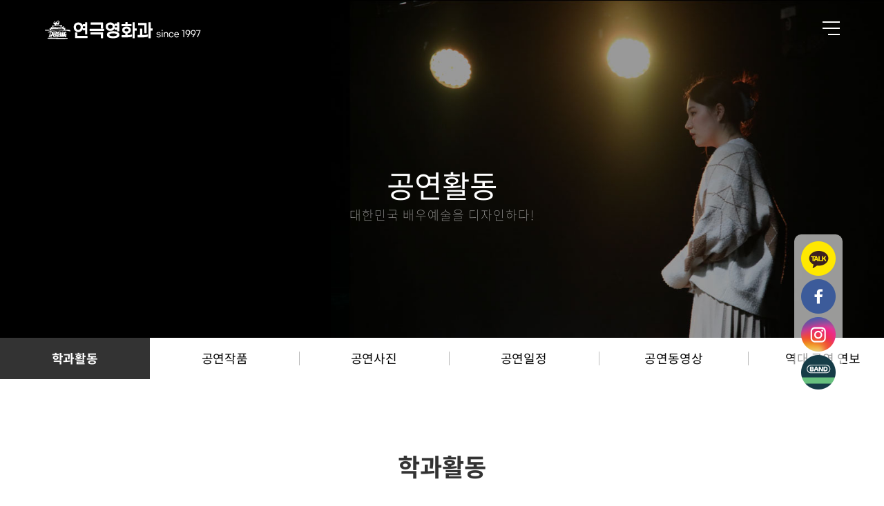

--- FILE ---
content_type: text/html; charset=utf-8
request_url: https://broadcast.tk.ac.kr/bbs/board.php?bo_table=gallery01&wr_id=900
body_size: 24078
content:
<!doctype html>
<html lang="ko">
<head>
<meta charset="utf-8">
<meta http-equiv="X-UA-Compatible" content="IE=edge">
<meta name="viewport" content="width=device-width,initial-scale=1.0,minimum-scale=0,maximum-scale=10,user-scalable=yes">
<meta name="format-detection" content="telephone=no">
<title>연기로 나를 표현하기 촬영(2021. 10. 15) > 학과활동 | 대경대학교 연극영화과</title>
<link rel="stylesheet" href="https://broadcast.tk.ac.kr/theme/basic/css/default.css?ver=191202">
<link rel="stylesheet" href="https://broadcast.tk.ac.kr/js/font-awesome/css/font-awesome.min.css?ver=191202">
<link rel="stylesheet" href="https://broadcast.tk.ac.kr/skin/board/bs_gallery2/style.css?ver=191202">
<link rel="stylesheet" href="https://broadcast.tk.ac.kr/theme/basic/css/base.css?ver=191202">
<!--[if lte IE 8]>
<script src="https://broadcast.tk.ac.kr/js/html5.js"></script>
<![endif]-->
<script>
// 자바스크립트에서 사용하는 전역변수 선언
var g5_url       = "https://broadcast.tk.ac.kr";
var g5_bbs_url   = "https://broadcast.tk.ac.kr/bbs";
var g5_is_member = "";
var g5_is_admin  = "";
var g5_is_mobile = "";
var g5_bo_table  = "gallery01";
var g5_sca       = "";
var g5_editor    = "cheditor5";
var g5_cookie_domain = "";
</script>

<script src="https://broadcast.tk.ac.kr/js/jquery-1.12.4.min.js?ver=191202"></script>
<script src="https://broadcast.tk.ac.kr/js/jquery-migrate-1.4.1.min.js?ver=191202"></script>
<script src="https://broadcast.tk.ac.kr/js/jquery.menu.js?ver=191202"></script>
<script src="https://broadcast.tk.ac.kr/js/common.js?ver=191202"></script>
<script src="https://broadcast.tk.ac.kr/js/wrest.js?ver=191202"></script>
<script src="https://broadcast.tk.ac.kr/js/placeholders.min.js?ver=191202"></script>
</head>
<body>
<section id="wrap">

	<!-- 상단 시작 { -->
<!--div id="hd"-->
	<h1 id="hd_h1">연기로 나를 표현하기 촬영(2021. 10. 15) > 학과활동</h1>
	<div id="skip_to_container"><a href="#container">본문 바로가기</a></div>

	

<script>
/*DESK메뉴*/
$(document).ready(function () {
	$("ul.d_menu li:has(ul)").hover(function () {
		$(this).find("ul").stop().slideDown("fast");
	}, function () {
		$(this).find("ul").stop().slideUp("fast");
	}
)

	$("ul.d_menu > li").hover(function () {
		$(this).addClass('current');
	}, function () {
		$(this).removeClass('current');
	});
	$("ul.d_menu li a:has(ul)").addClass('with-child');
});

$(function() {
	$(window).scroll(function() {
		var scroll = $(window).scrollTop() + 70;     
	
		if ($(window).scrollTop() > 70) {
			$('header').addClass("navScroll");
		} else if ($(window).scrollTop() < 70 ) {
			$('header').removeClass("navScroll");
		}
	});
});

$(document).ready(function  () {
	$(".place_wrap > ul > li > a").click(function  () {
		$(this).siblings().slideToggle();
		return false;
	});
	$(".place_wrap > ul > li").on("mouseleave",function  () {
		$(this).find(".place-2dep").hide();
	});
});
</script>

<header>
	<nav>
		<div class="logo"><a href="/"><img src="/images/common/logo.png" alt="로고" class="logo_w"><img src="/images/common/logo_b.png" alt="로고" class="logo_b"></a></div>
		<ul class="d_menu">
			<li class="d_m_menu"><a href="/sub/intro01.php">학과소개</a>
				<ul style="display: none;">
					<li><a href="/sub/intro01.php">연극영화과 소개</a></li>
					<li><a href="/sub/intro02.php">학과 특징</a></li>
					<li><a href="/sub/intro03.php">학과 비전</a></li>
					<li><a href="/bbs/board.php?bo_table=professor1">교수소개</a></li>
					<li><a href="/bbs/board.php?bo_table=interview">학과를 빛낸 동문</a></li>
					<li><a href="/sub/intro04.php">수상실적 및 공연활동</a></li>
				</ul>
			</li>
			<li class="d_m_menu"><a href="/sub/major01.php">교과과정</a>
				<ul>
					<li><a href="/sub/major01.php">교육과정 안내</a></li>
					<li><a href="/sub/major02.php">전공소개</a></li>
					<li><a href="/sub/major03.php">교과과정</a></li>
				</ul>
			</li>
			<li class="d_m_menu"><a href="/sub/ipsi01.php">입학상담</a>
				<ul>
					<li><a href="/sub/ipsi01.php">입학안내</a></li>
					<li><a href="/bbs/board.php?bo_table=ipsi2">입학상담</a></li>
				</ul>
			</li>
			<li class="d_m_menu"><a href="/bbs/board.php?bo_table=gallery01">공연활동</a>
				<ul>
					<li><a href="/bbs/board.php?bo_table=gallery01">학과활동</a></li>
					<li><a href="/bbs/board.php?bo_table=poster">공연 작품</a></li>
					<li><a href="/bbs/board.php?bo_table=gallery02">공연 사진</a></li>
					<li><a href="/bbs/board.php?bo_table=schedule">공연 일정</a></li>
					<li><a href="/bbs/board.php?bo_table=movie01">공연 동영상</a></li>
					<li><a href="/bbs/board.php?bo_table=movie02">역대 공연 연보</a></li>
				</ul>
			</li>
			<li class="d_m_menu"><a href="/bbs/board.php?bo_table=notice01">커뮤니티</a>
				<ul>
					<li><a href="/bbs/board.php?bo_table=notice01">공지사항</a></li>
					<li><a href="/bbs/board.php?bo_table=news">언론뉴스</a></li>
				</ul>
			</li>
		</ul>
	</nav>
	
	

	<!--모바일메뉴-->
	<div class="sidenav">
			<div class="side_menu">

				<div class="burger_box">
					<div class="menu-icon-container">
						<div class="menu-icon js-menu_toggle closed">
							<span class="menu-icon_box">
								<span class="menu-icon_line menu-icon_line--1"></span>
								<span class="menu-icon_line menu-icon_line--2"></span>
								<span class="menu-icon_line menu-icon_line--3"></span>
							</span>
						</div>
					</div>
				</div>

				<div class="container">
					<div class="sd_menu">
						<ul>
								<li class="its-parent"><span>학과소개</span>
									<ul class="sd_smenu">
										<li><a href="/sub/intro01.php">연극영화과 소개</a></li>
										<li><a href="/sub/intro02.php">학과 특징</a></li>
										<li><a href="/sub/intro03.php">학과 비전</a></li>
										<li><a href="/bbs/board.php?bo_table=professor1">교수소개</a></li>
										<li><a href="/bbs/board.php?bo_table=interview">학과를 빛낸 동문</a></li>
										<li><a href="/sub/intro04.php">수상실적 및 공연활동</a></li>
									</ul>
								</li>
								<li class="its-parent"><span>교과과정</span>
									<ul class="sd_smenu">
										<li><a href="/sub/major01.php">교육과정 안내</a></li>
										<li><a href="/sub/major02.php">전공소개</a></li>
										<li><a href="/sub/major03.php">교과과정</a></li>
									</ul>
								</li>
								<li class="its-parent"><span>입학상담</span>
									<ul class="sd_smenu">
										<li><a href="/sub/ipsi01.php">입학안내</a></li>
										<li><a href="/bbs/board.php?bo_table=ipsi2">입학상담</a></li>
									</ul>
								</li>
								<li class="its-parent"><span>공연활동</span>
									<ul class="sd_smenu">
										<li><a href="/bbs/board.php?bo_table=gallery01">학과활동</a></li>
										<li><a href="/bbs/board.php?bo_table=poster">공연 작품</a></li>
										<li><a href="/bbs/board.php?bo_table=gallery02">공연 사진</a></li>
										<li><a href="/bbs/board.php?bo_table=schedule">공연 일정</a></li>
										<li><a href="/bbs/board.php?bo_table=movie01">공연 동영상</a></li>
										<li><a href="/bbs/board.php?bo_table=movie02">역대 공연 연보</a></li>
									</ul>
								</li>
								<li class="its-parent"><span>커뮤니티</span>
									<ul class="sd_smenu">
										<li><a href="/bbs/board.php?bo_table=notice01">공지사항</a></li>
										<li><a href="/bbs/board.php?bo_table=news">언론뉴스</a></li>
									</ul>
								</li>
							</ul>
							
					</div>
					
					<div class="menu_cs">
						
						 
					</div>
				</div>
			</div>
		</div>

		<script>
			$(function(){
				$(".sd_menu span").click(function(){
					//$(".sd_menu span").removeClass('active');
					$(".sd_menu span").not(this).removeClass('active');
					$(this).toggleClass('active');
					$(".sd_menu .sd_smenu").slideUp();

					if(!$(this).next().is(":visible"))
						{
						//$('body').css('overflow', 'hidden');
						$(this).next().slideDown(200);
					}else{
						//$('body').css('overflow', 'auto');
						$(this).next().slideUp(200);
					}
				})
			})


		/*모바일메뉴*/
		$(document).on('click', '.js-menu_toggle.closed', function (e) {
			$(this).removeClass('closed').addClass('opened');
			$('.sidenav').addClass('sideOpen');
			$('body').css('overflow', 'hidden');
		});

		$(document).on('click', '.js-menu_toggle.opened', function (e) {
			$(this).removeClass('opened').addClass('closed');
			$('.sidenav').removeClass('sideOpen');
			$('body').css('overflow', 'auto');
		});
		</script>	<!--모바일메뉴-->
</header>
<!--/div-->
<!-- } 상단 끝 -->

	<!-- 서브 비주얼 -->

<section class="bg-04" id="sub-visual">
	<!-- 서브비쥬얼 타이틀 -->
	<div class="top_tit">
		<h2>
		공연활동
					</h2>
		<p>대한민국 배우예술을 디자인하다!</p>
	</div>
	<!-- 현재 위치 -->
	<section class="place top-bar">
		<div class="place_wrap">
			<ul class="place_con">
				<li class="home">홈</li>
				<li class="place1">
					<a href="">박람회소개</a>
					<ul class="place-2dep">
						<li><a href=""></a></li>
					</ul>
				</li>
						<li class="place2"><a href=""></a>
					<ul class="place-2dep w6" style="display: none;">
						<li class="on"><a href="/bbs/board.php?bo_table=gallery01"><span>학과활동</span></a></li>
						<li class=""><a href="/bbs/board.php?bo_table=poster"><span>공연작품</span></a></li>
						<li class=""><a href="/bbs/board.php?bo_table=gallery02"><span>공연사진</span></a></li>
						<li class=""><a href="/bbs/board.php?bo_table=schedule"><span>공연일정</span></a></li>
						<li class=""><a href="/bbs/board.php?bo_table=movie01"><span>공연동영상</span></a></li>
						<li class=""><a href="/bbs/board.php?bo_table=movie02"><span>역대 공연 연보</span></a></li>
					</ul>
				</li>
					</ul>
		</div>
	</section>

</section>
<!--//서브 비주얼 -->



<section class="sub_container">

<p class="sub_tit">
	 학과활동
	</p>
	<style>
	/* 티켓예약버튼 */

	.ont_plus {position: fixed; position: fixed; right: 0px; top: 20%; transform: translateY(-50%); z-index: 9999;}
	.ont_plus > a + a .onTicket {margin-top: 25px;}

	.onTicket {width: 192px; height: 189px; position: relative;}
	.onTicket .back {position: absolute; right: 0; top: 0; background-image: url(//tk.ac.kr/img/ticket_circle_2.png); background-repeat: no-repeat; background-size: contain; background-position: center; width: 100%; height: 100%; border-radius: 1000px;}
	.onTicket .circle {text-align: center; position: absolute; top: 50%; left: 50%; transform: translate(-50%,-50%); width: 150px; height: 150px; border-radius: 1000px; background: #ef7b62; display: flex; align-items: center; justify-content: center; flex-direction: column; color: #fff; line-height: calc(20/16); font-family: var(--gmarket); font-weight: 500; font-size: 16px; transition: background .4s;}
	.onTicket .circle dd {margin-top: 12px; margin-inline-start:0;}


	.ont_plus > a + a .onTicket .circle {background: #ef7b62;}
	.ont_plus > a + a .onTicket .back {position: absolute; right: 0; top: 0; background-image: url(//tk.ac.kr/img/ticket_circle_2.png); background-repeat: no-repeat; background-size: contain; background-position: center; width: 100%; height: 100%; border-radius: 1000px;}

	.onTicket:hover .circle {background: #7a2187;}
	.ont_plus > a + a .onTicket:hover .circle {background: #7a2187;}

	.ont_plus.eng .onTicket .circle {font-size: 14px;}


	@media screen and (max-width:1280px) {
		.ont_plus {right: 30px;}
		.onTicket {width: 150px; height: 137px;}
		.onTicket .circle {width: 108px; height: 108px; font-size: 14px;}
		.onTicket .circle dt img {width: 24px;}
		.onTicket .circle dd {margin-top: 5px;}

		.ont_plus.eng .onTicket .circle {font-size: 12px;}
	}

	@media screen and (max-width:768px) {
		.ont_plus {right: 5%;}
		.onTicket {width: 125px; height: 122px;}
		.onTicket .circle {width: 90px; height: 90px; font-size: 12px;}
		.onTicket .circle dt img {width: 20px;}
		.onTicket .circle dd {margin-top: 2.5px;}

		.ont_plus.eng .onTicket .circle {font-size: 10px;}
	}
</style>


<!--div class="ont_plus">
	<a href="https://dkuway.com/ebook/" target="_blank">
		<div class="onTicket">
			<div class="back" style="transform: rotate(47.3584deg);"></div>
			<div class="circle">
				<dl>
					<dt><img src="//tk.ac.kr/img/ticket_icon.png" alt=""></dt>
					<dd>2024학년도<br>모집요강</dd>
				</dl>
			</div>
		</div>
	</a>
</div-->



<script>
	$(window).scroll(function(){
		let yOffset = window.pageYOffset;
		let calc = yOffset / ($('body').outerHeight() - $(window).outerHeight());

		$('.onTicket .back').css({
			'transform' : `rotate(${calc*360}deg)`
		});

	});
</script>

<style>
.sns_links{position:fixed;display: block !important; right: 60px; top: 340px; background: rgba(255,255,255,0.6 ); z-index: 1000; padding: 10px; border-radius:10px;}
.sns_links img {max-width:50px;}
@media all and (max-width:976px) {
.sns_links {top:80px; right:;10px}
.sns_links img {max-width:30px;}
}
@media all and (max-width:747px) {
.sns_links {display:none !important;}
}
</style>

<div class="sns_links">
	<ul>
		<li><a href="https://open.kakao.com/o/s1l3h6le" title="카카오톡상담 바로가기 새창" target="_blank"><img src="/images/common/sns_kko.png"></a></li>
		<li><a href="https://www.facebook.com/broadcast.tk.ac.kr" title="페이스북 바로가기 새창" target="_blank"><img src="/images/common/sns_face.png"></a></li>
		<li><a href="https://instagram.com/dkutheatre" title="인스타그램 바로가기 새창" target="_blank"><img src="/images/common/sns_insta.png"></a></li>
		<li><a href="https://band.us/@broadcast" title="네이버밴드 바로가기 새창" target="_blank"><img src="/images/common/sns_band.png"></a></li>
	</ul>
</div>
	<!-- Content --
	<section id="content">

		<!-- sub Content --
		<section id="sub"-->


<script src="https://broadcast.tk.ac.kr/js/viewimageresize.js"></script>

<!-- video-js -->
<link href="https://broadcast.tk.ac.kr/skin/board/bs_gallery2/video-js/video-js.css" rel="stylesheet">
<script src="https://broadcast.tk.ac.kr/skin/board/bs_gallery2/video-js/video.js"></script>
<script>
  videojs.options.flash.swf = "https://broadcast.tk.ac.kr/skin/board/bs_gallery2/video-js/video-js.swf";
</script>

<!-- 게시물 읽기 시작 { -->

<article id="bo_v" style="width:100%">
    <!--header-->
		<h2 id="bo_v_title">
						<span class="bo_v_tit">
				연기로 나를 표현하기 촬영(2021. 10. 15)			</span>
		</h2>
		
		<section id="bo_v_info">
			<h2>페이지 정보</h2>
			
						
			<!--
			<span class="sound_only">작성자</span>
			<strong><i class="fa fa-user-o" aria-hidden="true"></i> <span class="sv_member">연극영화과</span></strong>

			<span class="sound_only">댓글</span>
			<strong><a href="#bo_vc"> <i class="fa fa-commenting-o" aria-hidden="true"></i> 0건</a></strong>

			<span class="sound_only">조회</span>
			<strong><i class="fa fa-eye" aria-hidden="true"></i> 1,048회</strong>

			<span class="sound_only">작성일</span>
			<i class="fa fa-clock-o" aria-hidden="true"></i> 2021.10.18 pm12:39</strong>
			-->
		</section>
		
	<!--/header-->

    <section id="bo_v_atc">
        <h2 id="bo_v_atc_title">본문</h2>

        <div id="bo_v_img">
<a href="https://broadcast.tk.ac.kr/bbs/view_image.php?bo_table=gallery01&amp;fn=3232264818_RD3irOd5_09270b88813d4a248a38e66bf16a809e991abd5d.jpg" target="_blank" class="view_image"><img src="https://broadcast.tk.ac.kr/data/file/gallery01/thumb-3232264818_RD3irOd5_09270b88813d4a248a38e66bf16a809e991abd5d_600x277.jpg" alt=""/></a><a href="https://broadcast.tk.ac.kr/bbs/view_image.php?bo_table=gallery01&amp;fn=3232264818_V1wGlIE2_0a3f093ab0c03fe928b6bae7bdfbc443826df02e.jpg" target="_blank" class="view_image"><img src="https://broadcast.tk.ac.kr/data/file/gallery01/thumb-3232264818_V1wGlIE2_0a3f093ab0c03fe928b6bae7bdfbc443826df02e_600x277.jpg" alt=""/></a></div>
		<!-- video start -->
		<!-- youtube -->
		
		<!-- vimeo -->
		
		<!-- source code -->
		
		<!-- 링크 동영상 video-js로 실행 -->
		
		<!-- 업로드 동영상 video-js로 실행 -->
		
		<!-- video end -->

        <!-- 본문 내용 시작 { -->
        <div id="bo_v_con"><p>&lt;연기로 나를 표현하기&gt;</p>
<p> </p>
<p>2021. 10. 15</p>
<p> </p>
<p>산학동 스튜디오에서 오전 10시부터 오후 5시까지 촬영을 진행 하였습니다.</p>
<p> </p>
<p>연극영화과 배우진 교수님과 16학번 하헌명, 21학번 이진철, 임우경 학우가 출연하여 연극역사와 대본 분석, 연기에 대해 배우고 실습하는 유익한 시간을 가졌습니다.^^</p></div>
                <!-- } 본문 내용 끝 -->

        

        <!--  추천 비추천 시작 { -->
                <!-- }  추천 비추천 끝 -->
    </section>

    <!--<div id="bo_v_share">
        
            </div>

    -->

    
    
    <!-- 게시물 상단 버튼 시작 { -->
		<div id="bo_v_top">
			
			<ul class="bo_v_left">
																							</ul>

			<ul class="bo_v_com">
				<li><a href="https://broadcast.tk.ac.kr/bbs/board.php?bo_table=gallery01" class="btn_b01 btn"><div class="sub">목록</div></a></li>
											</ul>

			
				<ul class="bo_v_nb">
					<li class="btn_prv">
													<a href="https://broadcast.tk.ac.kr/bbs/board.php?bo_table=gallery01&amp;wr_id=901">
								<div class="sub">Prev</div>
								<div class="tt">2022년 4월 19학번 박가영('햄릿' - 거트루트 역)의 Vlog</div>
								<div class="cc">22.05.03</div>
							</a>
											</li>
					<li class="btn_list">
						<a href="https://broadcast.tk.ac.kr/bbs/board.php?bo_table=gallery01"><div class="sub">List</div></a>
					</li>
					<li class="btn_next">
													<a href="https://broadcast.tk.ac.kr/bbs/board.php?bo_table=gallery01&amp;wr_id=898">
								<div class="sub">Next</div>
								<div class="tt">연극영화과 교수 회의(2021. 9. 3)</div>
								<div class="cc">21.09.10</div>
							</a>
											</li>
				</ul>
			
					</div>
		<!-- } 게시물 상단 버튼 끝 -->

	

</article>
<!-- } 게시판 읽기 끝 -->

<script>

function board_move(href)
{
    window.open(href, "boardmove", "left=50, top=50, width=500, height=550, scrollbars=1");
}
</script>

<script>
$(function() {
    $("a.view_image").click(function() {
        window.open(this.href, "large_image", "location=yes,links=no,toolbar=no,top=10,left=10,width=10,height=10,resizable=yes,scrollbars=no,status=no");
        return false;
    });

    // 추천, 비추천
    $("#good_button, #nogood_button").click(function() {
        var $tx;
        if(this.id == "good_button")
            $tx = $("#bo_v_act_good");
        else
            $tx = $("#bo_v_act_nogood");

        excute_good(this.href, $(this), $tx);
        return false;
    });

    // 이미지 리사이즈
    $("#bo_v_atc").viewimageresize();

    //sns공유
    $(".btn_share").click(function(){
        $("#bo_v_sns").fadeIn();
   
    });

    $(document).mouseup(function (e) {
        var container = $("#bo_v_sns");
        if (!container.is(e.target) && container.has(e.target).length === 0){
        container.css("display","none");
        }	
    });
});

function excute_good(href, $el, $tx)
{
    $.post(
        href,
        { js: "on" },
        function(data) {
            if(data.error) {
                alert(data.error);
                return false;
            }

            if(data.count) {
                $el.find("strong").text(number_format(String(data.count)));
                if($tx.attr("id").search("nogood") > -1) {
                    $tx.text("이 글을 비추천하셨습니다.");
                    $tx.fadeIn(200).delay(2500).fadeOut(200);
                } else {
                    $tx.text("이 글을 추천하셨습니다.");
                    $tx.fadeIn(200).delay(2500).fadeOut(200);
                }
            }
        }, "json"
    );
}
</script>
<!-- } 게시글 읽기 끝 -->
		</section>
		<!--//sub Content -->

	</section>
	<!-- //Content -->
	<style>
.main_link_wrap {width:100%;overflow:hidden;}
.main_link_wrap .main_link {width:50%; float:left; padding:90px 70px;}
.main_link_wrap .main_link h5 {font-size: 20px; color:#fff; font-weight:400;}
.main_link_wrap .main_link h5 a:hover{text-decoration:underline;}
.main_link_wrap .main_link h5 b {font-weight:inherit; font-style: italic;}
.main_link_wrap .main_link .atel {display:inline-block; margin-top:17px; padding:4px 20px; border-radius:5px; background-color:#fff;color: #000;font-size: 13px;}
.main_link_wrap .main_link.link_left {text-align: right; background-position: right; background-image:url('/images/main/link_bg1.png'); background-size:cover;}
.main_link_wrap .main_link.link_right {background-image:url('/images/main/link_bg2.png'); background-size:cover;}
.main_link_wrap .main_link br {display:none;}

@media screen and (max-width: 900px) {
	.main_link_wrap .main_link {word-break: keep-all; padding:60px 40px;}
	.main_link_wrap .main_link.link_left {text-align: left;}
	.main_link_wrap .main_link br {display:block;} 
	.main_link_wrap .main_link h5 {line-height:1.4em;} 
}

@media screen and (max-width: 600px){
	.main_link_wrap .main_link h5 {font-size: 18px;}
}

</style>


<div class="main_link_wrap">
	<div class="main_link link_left">
		<h5><a href="http://naver.me/5U1LXudm" target="_blank">대경대학교 <br>메인캠퍼스</a></h5>
		<a href="tel:053-850-1469" class="atel">053-850-1469</a>
	</div>
	<div class="main_link link_right">
		<h5><a href="http://naver.me/F5byfyim" target="_blank">대경대학교 <br>한류캠퍼스</a></h5>
		<a href="tel:031-8034-8190" class="atel">031-8034-8190</a>
	</div>
</div>	<!-- 하단 시작 { -->
<footer>
	<div class="footer_con">
		<div>
			<a href="tel:031-8034-8190" class="privacy">전화 문의 [031-8034-8190]</a>
							<a href="https://broadcast.tk.ac.kr/bbs/login.php">로그인</a>
					</div>
		<p>©2021 연극영화과. ALL RIGHTS RESERVED.</p>
		<img src="/images/common/logo_f.png" alt="">
	</div>
	
	<style>
.msns_links{ display: block !important; margin:0px auto 40px;/*background: rgba(255,255,255,0.6 );*/ text-align:center;}
.msns_links ul li{display:inline-block; padding:0 5px;}
.msns_links img {max-width:50px;}
@media all and (max-width:976px) {
.msns_links {top:80px; right:;10px}
.msns_links img {max-width:40px;}
}
@media all and (min-width:747px) {
.msns_links {display:none !important;}
}
</style>

<div class="msns_links">
	<ul>
		<li><a href="https://open.kakao.com/o/s1l3h6le" title="카카오톡상담 바로가기 새창" target="_blank"><img src="/images/common/sns_kko.png"></a></li>
		<li><a href="https://www.facebook.com/broadcast.tk.ac.kr" title="페이스북 바로가기 새창" target="_blank"><img src="/images/common/sns_face.png"></a></li>
		<li><a href="https://instagram.com/dkutheatre" title="인스타그램 바로가기 새창" target="_blank"><img src="/images/common/sns_insta.png"></a></li>
		<li><a href="https://band.us/@broadcast" title="네이버밴드 바로가기 새창" target="_blank"><img src="/images/common/sns_band.png"></a></li>
	</ul>
</div>	
	<button type="button" id="top_btn">
		<i class="fa fa-arrow-up" aria-hidden="true"></i><span class="sound_only">상단으로</span>
	</button>
	<script>
	$(function() {
		$("#top_btn").on("click", function() {
			$("html, body").animate({scrollTop:0}, '500');
			return false;
		});
	});
	</script>

</footer>
</section>


<!-- } 하단 끝 -->

<script>
$(function() {
    // 폰트 리사이즈 쿠키있으면 실행
    font_resize("container", get_cookie("ck_font_resize_rmv_class"), get_cookie("ck_font_resize_add_class"));
});
</script>



<!-- ie6,7에서 사이드뷰가 게시판 목록에서 아래 사이드뷰에 가려지는 현상 수정 -->
<!--[if lte IE 7]>
<script>
$(function() {
    var $sv_use = $(".sv_use");
    var count = $sv_use.length;

    $sv_use.each(function() {
        $(this).css("z-index", count);
        $(this).css("position", "relative");
        count = count - 1;
    });
});
</script>
<![endif]-->


</body>
</html>

<!-- 사용스킨 : bs_gallery2 -->


--- FILE ---
content_type: text/css
request_url: https://broadcast.tk.ac.kr/theme/basic/css/base.css?ver=191202
body_size: 26529
content:
@charset "utf-8";

@import url(layout.css);
@import url(main.css);
@import url(sub.css);
@import url(xeicon.min.css);

/* font */
@import url(https://cdn.rawgit.com/theeluwin/NotoSansKR-Hestia/master/stylesheets/NotoSansKR-Hestia.css);
@import url(https://fonts.googleapis.com/earlyaccess/nanumgothic.css);

/*==========================================================================
Base
==========================================================================*/

/*****************************************************************
  Font
*****************************************************************/

@font-face {
  font-family: 'Poppins';
  font-style: normal;
  font-weight: 300;
  src: url('/fonts/poppins-v9-latin-300.eot'); /* IE9 Compat Modes */
  src: local('Poppins Light'), local('Poppins-Light'),
       url('/fonts/poppins-v9-latin-300.eot?#iefix') format('embedded-opentype'), /* IE6-IE8 */
       url('/fonts/poppins-v9-latin-300.woff2') format('woff2'), /* Super Modern Browsers */
       url('/fonts/poppins-v9-latin-300.woff') format('woff'), /* Modern Browsers */
       url('/fonts/poppins-v9-latin-300.ttf') format('truetype'), /* Safari, Android, iOS */
       url('/fonts/poppins-v9-latin-300.svg#Poppins') format('svg'); /* Legacy iOS */
}
/* poppins-regular - latin */
@font-face {
  font-family: 'Poppins';
  font-style: normal;
  font-weight: 400;
  src: url('/fonts/poppins-v9-latin-regular.eot'); /* IE9 Compat Modes */
  src: local('Poppins Regular'), local('Poppins-Regular'),
       url('/fonts/poppins-v9-latin-regular.eot?#iefix') format('embedded-opentype'), /* IE6-IE8 */
       url('/fonts/poppins-v9-latin-regular.woff2') format('woff2'), /* Super Modern Browsers */
       url('/fonts/poppins-v9-latin-regular.woff') format('woff'), /* Modern Browsers */
       url('/fonts/poppins-v9-latin-regular.ttf') format('truetype'), /* Safari, Android, iOS */
       url('/fonts/poppins-v9-latin-regular.svg#Poppins') format('svg'); /* Legacy iOS */
}
/* poppins-500 - latin */
@font-face {
  font-family: 'Poppins';
  font-style: normal;
  font-weight: 500;
  src: url('/fonts/poppins-v9-latin-500.eot'); /* IE9 Compat Modes */
  src: local('Poppins Medium'), local('Poppins-Medium'),
       url('/fonts/poppins-v9-latin-500.eot?#iefix') format('embedded-opentype'), /* IE6-IE8 */
       url('/fonts/poppins-v9-latin-500.woff2') format('woff2'), /* Super Modern Browsers */
       url('/fonts/poppins-v9-latin-500.woff') format('woff'), /* Modern Browsers */
       url('/fonts/poppins-v9-latin-500.ttf') format('truetype'), /* Safari, Android, iOS */
       url('/fonts/poppins-v9-latin-500.svg#Poppins') format('svg'); /* Legacy iOS */
}
/* poppins-600 - latin */
@font-face {
  font-family: 'Poppins';
  font-style: normal;
  font-weight: 600;
  src: url('/fonts/poppins-v9-latin-600.eot'); /* IE9 Compat Modes */
  src: local('Poppins SemiBold'), local('Poppins-SemiBold'),
       url('/fonts/poppins-v9-latin-600.eot?#iefix') format('embedded-opentype'), /* IE6-IE8 */
       url('/fonts/poppins-v9-latin-600.woff2') format('woff2'), /* Super Modern Browsers */
       url('/fonts/poppins-v9-latin-600.woff') format('woff'), /* Modern Browsers */
       url('/fonts/poppins-v9-latin-600.ttf') format('truetype'), /* Safari, Android, iOS */
       url('/fonts/poppins-v9-latin-600.svg#Poppins') format('svg'); /* Legacy iOS */
}
/* poppins-700 - latin */
@font-face {
  font-family: 'Poppins';
  font-style: normal;
  font-weight: 700;
  src: url('/fonts/poppins-v9-latin-700.eot'); /* IE9 Compat Modes */
  src: local('Poppins Bold'), local('Poppins-Bold'),
       url('/fonts/poppins-v9-latin-700.eot?#iefix') format('embedded-opentype'), /* IE6-IE8 */
       url('/fonts/poppins-v9-latin-700.woff2') format('woff2'), /* Super Modern Browsers */
       url('/fonts/poppins-v9-latin-700.woff') format('woff'), /* Modern Browsers */
       url('/fonts/poppins-v9-latin-700.ttf') format('truetype'), /* Safari, Android, iOS */
       url('/fonts/poppins-v9-latin-700.svg#Poppins') format('svg'); /* Legacy iOS */
}
@font-face {
    font-family:'Noto Sans';
    font-style:normal;
    font-weight:100;
    src:local('Noto Sans Thin'), local('NotoSans-Thin'),
    url(/fonts/NotoSans-Thin.eot),
    url(/fonts/NotoSans-Thin.eot?#iefix) format('embedded-opentype'),
    url(/fonts/NotoSans-Thin.woff) format('woff'),
    url(/fonts/NotoSans-Thin.otf) format('opentype');
}
@font-face {
    font-family:'Noto Sans';
    font-style:normal;
    font-weight:300;
    src:local('Noto Sans Light'), local('Noto Sans Light'), local('Noto Sans Light');
    src:url(/fonts/NotoSans-Light.eot);
    src:url(/fonts/NotoSans-Light.eot?#iefix) format('embedded-opentype'),
		url(/fonts/NotoSans-Light.woff) format('woff'),
		url(/fonts/NotoSans-Light.otf) format('truetype');
}
@font-face {
    font-family:'Noto Sans';
    font-style:normal;
    font-weight:350;
    src:local('Noto Sans DemiLight'), local('NotoSans-DemiLight'),
    url(/fonts/NotoSans-DemiLight.eot),
    url(/fonts/NotoSans-DemiLight.eot?#iefix) format('embedded-opentype'),
		url(/fonts/NotoSans-DemiLight.woff) format('woff'),
		url(/fonts/NotoSans-DemiLight.otf) format('opentype');
}
@font-face {
    font-family:'Noto Sans';
    font-style:normal;
    font-weight:400;
    src:local('Noto Sans Regular'), local('Noto Sans Regular'), local('Noto Sans Regular');
    src:url(/fonts/NotoSans-Regular.eot);
    src:url(/fonts/NotoSans-Regular.eot?#iefix) format('embedded-opentype'),
		url(/fonts/NotoSans-Regular.woff) format('woff'),
		url(/fonts/NotoSans-Regular.otf) format('truetype');
}
@font-face {
	font-family:'Noto Sans';
	font-style:normal;
	font-weight:500;
	src:local('Noto Sans Medium'), local('Noto Sans Medium'), local('Noto Sans Medium');
	src:url(/fonts/NotoSans-Medium.eot);
	src:url(/fonts/NotoSans-Medium.eot?#iefix) format('embedded-opentype'),
		url(/fonts/NotoSans-Medium.woff) format('woff'),
		url(/fonts/NotoSans-Medium.otf) format('truetype');
}
@font-face {
	font-family:'Noto Sans';
	font-style:normal;
	font-weight:700;
	src:local('Noto Sans Bold'), local('Noto Sans Bold'), local('Noto Sans Bold');
	src:url(/fonts/NotoSans-Bold.eot);
	src:url(/fonts/NotoSans-Bold.eot?#iefix) format('embedded-opentype'),
		url(/fonts/NotoSans-Bold.woff) format('woff'),
		url(/fonts/NotoSans-Bold.otf) format('truetype');
}
@font-face {  
	font-family: 'Roboto';  
	font-style: normal;  
	font-weight: 100;
	src: url(/fonts/Roboto-Thin.woff2) format('woff2'),
		 url(/fonts/Roboto-Thin.woff) format('woff'),
		 url(/fonts/Roboto-Thin.otf) format('opentype');
}
@font-face {  
	font-family: 'Roboto'; 
	font-style: normal;  
	font-weight: 300;
	src: url(/fonts/Roboto-Light.woff2) format('woff2'),
		 url(/fonts/Roboto-Light.woff) format('woff'),
		 url(/fonts/Roboto-Light.otf) format('opentype');
}
@font-face {   
	font-family: 'Roboto';   
	font-style: normal;   
	font-weight: 400;
	src: url(/fonts/Roboto-Regular.woff2) format('woff2'),
		 url(/fonts/Roboto-Regular.woff) format('woff'),
		 url(/fonts/Roboto-Regular.otf) format('opentype'); 
}
@font-face {   
	font-family: 'Roboto';   
	font-style: normal;   
	font-weight: 500;
	src: url(/fonts/Roboto-Medium.woff2) format('woff2'),
		 url(/fonts/Roboto-Medium.woff) format('woff'),
		 url(/fonts/Roboto-Medium.otf) format('opentype'); 
}
@font-face {   
	font-family: 'Roboto';   
	font-style: normal;   
	font-weight: 700;
	src: url(/fonts/Roboto-Bold.woff2) format('woff2'),
		 url(/fonts/Roboto-Bold.woff) format('woff'),
		 url(/fonts/Roboto-Bold.otf) format('opentype'); 
}

/* �߰� 2021.07.*/

*, html {box-sizing: border-box; -webkit-box-sizing: border-box; -moz-box-sizing: border-box; } 
*, *:before, *:after {box-sizing: border-box;-webkit-box-sizing: border-box; -moz-box-sizing: border-box;}

html, body, div, p, span, strong, b, em, iframe, pre, h1, h2, h3, h4, h5, h6, img, dl, dt, dd, fieldset, form, legend, label, table, caption, thead, tbody, tfoot, tr, th, td, ul, ol, li, a, input, select, textarea {margin: 0;padding: 0; border:none; }
article, aside, details, figcaption, figure, footer, hgroup, menu, header, section { display: block; padding:0;margin:0;}  /* nav ���� */
body {line-height:1.5; letter-spacing: -.01em; color:#333; font-family:'Noto Sans', "��������", NanumGothic, "Nanum Gothic","����", Dotum, Arial, sans-serif; word-break:keep-all;   -webkit-text-size-adjust: none; text-size-adjust: none;-o-text-size-adjust: none;} 
button {font-family:'Noto Sans', "��������", NanumGothic, "Nanum Gothic","����", Dotum, Arial, sans-serif;  -webkit-appearance: none; -moz-appearance: none; appearance: none; cursor:pointer;}
button, select, input, button, textarea,pre  {font-family:'Noto Sans', "��������", NanumGothic, "Nanum Gothic","����", Dotum, Arial, sans-serif;}

ul,li,ol,dl,dd,dt{list-style:none;word-break:keep-all;line-height:1.5;}
em, address {font-style: normal;}
caption {overflow: hidden;width: 0;height: 0;font-size: 0; line-height: 0;}
table{margin:0px;border-collapse:collapse;border-spacing: 0;}
td,th{-ms-word-break:keep-all;word-break:keep-all;vertical-align: middle;}

img{border:0;line-height:0; max-width:100%;}
input[type='text'] , textarea, button, select {-webkit-border-radius: 0;}
textarea, button, select {-webkit-appearance: none; -webkit-border-radius: 0;}

a:link, a:visited{text-decoration:none;color:inherit}
a:active, a:hover{color:inherit;text-decoration:none;}
a img, input.type-image {border:none;}
strong{font-weight:500}

form{margin:0; padding:0}
input.type-text, textarea {border:1px solid #ddd;background:#fff;padding:1px;}
input[type=button] {cursor: pointer;}
select{border:1px solid #ddd;padding:1px}

input:focus, button:focus {outline: none; background:none;}
input:-internal-autofill-selected, button:-internal-autofill-selected {background-color:#fff !important;}

/* default.css �� */


/*body {font-size:9pt; margin:0;}*/
table {border-collapse:collapse;}

a:link {color:inherit; text-decoration:none;}
a:visited {color:inherit; text-decoration:none;}
a:active {color:inherit; text-decoration:none;}
a:hover {color:inherit; text-decoration:none;}

/* �ӽû���
*,
*:after,
*:before {	margin: 0;	padding: 0; -webkit-box-sizing: border-box;  -moz-box-sizing: border-box;	box-sizing: border-box;}
*/

/* word-break: break-all; word-wrap: break-word; */
/* �ӽû���
html, body,div,dl,dt,dd,ul,ol,li,pre,code,form,fieldset,legend,textarea,p,blockquote,p,iframe,span,strong,em { margin:0; padding:0; font-size:inherit; word-break:keep-all; word-break:break-word; -webkit-text-size-adjust:none; }
body{font-family:'Noto Sans KR', 'Noto Sans Korean', sans-serif;font-size:14px;color:#555;line-height:auto;font-weight:normal; padding:0px;margin:0px;letter-spacing:-.05em; word-break:keep-all;}
html, body {width:100%;height:100%;}
header, hgroup, footer, section, article, aside, nav, canvas, figure, figcaption { display:block; }
*/
/* �ӽû���
table { font-size:inherit; border-collapse:separate /*collapse; border-spacing:0; table-layout:fixed; }
th, td { word-wrap:break-word; word-break:break-all;font-weight:normal }
fieldset, iframe { border:0; vertical-align:top; }
small { font-size:12px; color:#666; }
img { border:0; font-size:0; vertical-align:top; }
address,cite,code,dfn,em,var { font-style:normal; font-weight:normal; }
li, dd { list-style:none; word-break:keep-all; word-break:break-word; }
hr { display:none; }
caption { overflow:hidden;width:100%;height:1px;font-size:1px;line-height:0;text-indent:-9999px; margin-top:-1px; }
legend {  overflow:hidden; left:-9999px; text-indent:9999px; width:0; height:0; overflow:hidden; line-height:0; white-space:nowrap; color:#000; }
button { padding:0; border:0; cursor:pointer; background:none; vertical-align:middle; font-size:12px; appearance: none; moz-appearance: none; border:0; *overflow:visible; outline:none;}

h1, h2, h3, h4, h5, h6 { padding:0px;margin:0px; }

a, a code { color:#5c5c5c; text-decoration:none;  /*���콺������ �ڿ�������transition-duration: 300ms;   transition-property: color, border-color, background-color;   transition-timing-function: ease; }
a:active, a:active code { text-decoration:none;  /*���콺������ �ڿ�������transition-duration: 300ms;   transition-property: color, border-color, background-color;   transition-timing-function: ease; }
a:hover, a:hover code, a:focus, a:focus code { text-decoration:none; /*���콺������ �ڿ�������transition-duration: 300ms;   transition-property: color, border-color, background-color;   transition-timing-function: ease;  }
sup,sub { font-size:0.9em; font-style:italic; }
checkbox { vertical-align:middle}
a {outline:none; select-dummy: expression(this.hideFocus=true);cursor:pointer}
.hand {cursor:pointer}
*/

/* ���� */
.center { text-align:center !important; }
.left { text-align:left !important; }
.right { text-align:right !important; }
.fr { float:right !important; }
.fl { float:left !important; }
.mid { vertical-align:middle !important ; }
.clear {clear:both !important;}


/* font */

.fw-T { font-weight: 100 !important; }
.fw-L { font-weight: 300 !important; }
.fw-D { font-family: 'NotoSans-DemiLight' !important; }
.fw-R { font-weight: 400 !important; }
.fw-M { font-weight: 500 !important; }
.fw-SB { font-weight: 600 !important; }
.fw-B { font-weight: 700 !important; }

.fc-m { color:#00afab !important; }
.fc-m2 { color:#00fef8 !important;}
.fc-bl { color:#23272b !important; }
.fc-gr { color:#c7c7c7 !important; }



/* margin */
.mt0 { margin-top:0 !important; }
.mt1 { margin-top:1px !important; }
.mt2 { margin-top:2px !important; }
.mt3 { margin-top:3px !important; }
.mt4 { margin-top:4px !important; }
.mt5 { margin-top:5px !important; }
.mt6 { margin-top:6px !important; }
.mt7 { margin-top:7px !important; }
.mt8 { margin-top:8px !important; }
.mt9 { margin-top:9px !important; }
.mt10 { margin-top:10px !important;}
.mt11 { margin-top:11px !important;}
.mt12 { margin-top:12px !important;}
.mt13 { margin-top:13px !important;}
.mt14 { margin-top:14px !important;}
.mt15 {margin-top:15px !important;}
.mt16 { margin-top:16px !important;}
.mt17 { margin-top:17px !important;}
.mt18 { margin-top:18px !important;}
.mt19 { margin-top:19px !important;}
.mt20 { margin-top:20px !important;}
.mt21 { margin-top:21px !important;}
.mt22 { margin-top:22px !important;}
.mt23 { margin-top:23px !important;}
.mt24 { margin-top:24px !important;}
.mt25 { margin-top:25px !important;}
.mt26 { margin-top:26px !important;}
.mt27 { margin-top:27px !important;}
.mt28 { margin-top:28px !important;}
.mt29 { margin-top:29px !important;}
.mt30 { margin-top:30px !important;}
.mt32 { margin-top:32px !important;}
.mt35 { margin-top:35px !important;}
.mt36 { margin-top:36px !important;}
.mt40 { margin-top:40px !important;}
.mt45 { margin-top:45px !important;}
.mt50 { margin-top:50px !important;}
.mt55 { margin-top:55px !important;}
.mt60 { margin-top:60px !important;}
.mt65 { margin-top:65px !important;}
.mt70 { margin-top:70px !important;}
.mt75 { margin-top:75px !important;}
.mt80 { margin-top:80px !important;}
.mt85 { margin-top:85px !important;}
.mt90 { margin-top:90px !important;}
.mt95 { margin-top:95px !important;}
.mt100 { margin-top:100px !important;}
.mt110 { margin-top:110px !important;}
.mt120 { margin-top:120px !important;}
.mt150 { margin-top:150px !important;}
.mt200 { margin-top:200px !important;}
.mt250 { margin-top:250px !important;}



.mb0 { margin-bottom: 0 !important; }
.mb1 { margin-bottom:1px !important; }
.mb2 { margin-bottom:2px !important; }
.mb3 { margin-bottom:3px !important; }
.mb4 { margin-bottom:4px !important; }
.mb5 { margin-bottom:5px !important; }
.mb6 { margin-bottom:6px !important; }
.mb7 { margin-bottom:7px !important; }
.mb8 { margin-bottom:8px !important; }
.mb9 { margin-bottom:9px !important; }
.mb10 { margin-bottom:10px !important; }
.mb11 { margin-bottom:11px !important; }
.mb12 { margin-bottom:12px !important; }
.mb13 { margin-bottom:13px !important; }
.mb14 { margin-bottom:14px !important; }
.mb15 { margin-bottom:15px !important; }
.mb16 { margin-bottom:16px !important; }
.mb17 { margin-bottom:17px !important; }
.mb18 { margin-bottom:18px !important; }
.mb19 { margin-bottom:19px !important; }
.mb20 { margin-bottom:20px !important; }
.mb21 { margin-bottom:21px !important; }
.mb22 { margin-bottom:22px !important; }
.mb23 { margin-bottom:23px !important; }
.mb24 { margin-bottom:24px !important; }
.mb25 { margin-bottom:25px !important; }
.mb30 { margin-bottom:30px !important; }
.mb35 { margin-bottom:35px !important; }
.mb40 { margin-bottom:40px !important; }
.mb45 { margin-bottom:45px !important; }
.mb50 { margin-bottom:50px !important; }
.mb55 { margin-bottom:55px !important; }
.mb60 { margin-bottom:60px !important; }


.ml0 { margin-left:0px !important; }
.ml1 { margin-left:1px !important; }
.ml2 { margin-left:2px !important; }
.ml3 { margin-left:3px !important; }
.ml4 { margin-left:4px !important; }
.ml5 { margin-left:5px !important; }
.ml6 { margin-left:6px !important; }
.ml7 { margin-left:7px !important; }
.ml8 { margin-left:8px !important; }
.ml9 { margin-left:9px !important; }
.ml10 { margin-left:10px !important; }
.ml11 { margin-left:11px !important; }
.ml12 { margin-left:12px !important; }
.ml13 { margin-left:13px !important; }
.ml14 { margin-left:14px !important; }
.ml15 { margin-left:15px !important; }
.ml16 { margin-left:16px !important; }
.ml17 { margin-left:17px !important; }
.ml18 { margin-left:18px !important; }
.ml19 { margin-left:19px !important; }
.ml20 { margin-left:20px !important; }
.ml25 { margin-left:25px !important; }
.ml30 { margin-left:30px !important; }
.ml35 { margin-left:35px !important; }
.ml40 { margin-left:40px !important; }
.ml45 { margin-left:45px !important; }
.ml50 { margin-left:50px !important; }
.ml55 { margin-left:55px !important; }
.ml60 { margin-left:60px !important; }
.ml65 { margin-left:65px !important; }
.ml70 { margin-left:70px !important; }
.ml80 { margin-left:80px !important; }
.ml90 { margin-left:90px !important; }
.ml100 { margin-left:100px !important; }
.ml110 { margin-left:110px !important; }
.ml115 { margin-left:115px !important; }
.ml120 { margin-left:120px !important; }
.ml125 { margin-left:125px !important; }
.ml130 { margin-left:130px !important; }
.ml140 { margin-left:140px !important; }
.ml150 { margin-left:150px !important; }
.ml200 { margin-left:200px !important; }
.ml250 { margin-left:250px !important; }
.ml300 { margin-left:300px !important; }
.ml310 { margin-left:310px !important; }
.ml320 { margin-left:320px !important; }
.ml330 { margin-left:330px !important; }
.ml340 { margin-left:340px !important; }
.ml350 { margin-left:350px !important; }
.ml360 { margin-left:360px !important; }
.ml370 { margin-left:370px !important; }
.ml380 { margin-left:380px !important; }
.ml390 { margin-left:390px !important; }
.ml400 { margin-left:400px !important; }
.ml410 { margin-left:410px !important; }
.ml420 { margin-left:420px !important; }
.ml430 { margin-left:430px !important; }
.ml440 { margin-left:440px !important; }
.ml450 { margin-left:450px !important; }
.ml460 { margin-left:460px !important; }
.ml470 { margin-left:470px !important; }
.ml480 { margin-left:480px !important; }
.ml490 { margin-left:490px !important; }
.ml500 { margin-left:500px !important; }
.ml550 { margin-left:550px !important; }

.mr1 { margin-right:1px !important; }
.mr2 { margin-right:2px !important; }
.mr3 { margin-right:3px !important; }
.mr4 { margin-right:4px !important; }
.mr5 { margin-right:5px !important; }
.mr6 { margin-right:6px !important; }
.mr7 { margin-right:7px !important; }
.mr8 { margin-right:8px !important; }
.mr9 { margin-right:9px !important; }
.mr10 { margin-right:10px !important; }
.mr11 { margin-right:11px !important; }
.mr12 { margin-right:12px !important; }
.mr13 { margin-right:13px !important; }
.mr14 { margin-right:14px !important; }
.mr15 { margin-right:15px !important; }
.mr16 { margin-right:16px !important; }
.mr17 { margin-right:17px !important; }
.mr18 { margin-right:18px !important; }
.mr19 { margin-right:19px !important; }
.mr20 { margin-right:20px !important; }
.mr25 { margin-right:25px !important; }
.mr26 { margin-right:26px !important; }
.mr27 { margin-right:27px !important; }
.mr28 { margin-right:28px !important; }
.mr29 { margin-right:29px !important; }
.mr30 { margin-right:30px !important; }
.mr31 { margin-right:31px !important; }
.mr32 { margin-right:32px !important; }
.mr33 { margin-right:33px !important; }
.mr34 { margin-right:34px !important; }
.mr35 { margin-right:35px !important; }
.mr36 { margin-right:36px !important; }
.mr37 { margin-right:37px !important; }
.mr38 { margin-right:38px !important; }
.mr39 { margin-right:39px !important; }
.mr40 { margin-right:40px !important; }

/* padding */
.pb1 {padding-bottom:1px !important;}
.pb2 {padding-bottom:2px !important;}
.pb3 {padding-bottom:3px !important;}
.pb4 {padding-bottom:4px !important;}
.pb5 {padding-bottom:5px !important;}
.pb6 {padding-bottom:6px !important;}
.pb7 {padding-bottom:7px !important;}
.pb8 {padding-bottom:8px !important;}
.pb9 {padding-bottom:9px !important;}
.pb10 {padding-bottom:10px !important;}
.pb11 {padding-bottom:11px !important;}
.pb12 {padding-bottom:12px !important;}
.pb13 {padding-bottom:13px !important;}
.pb14 {padding-bottom:14px !important;}
.pb15 {padding-bottom:15px !important;}
.pb16 {padding-bottom:16px !important;}
.pb17 {padding-bottom:17px !important;}
.pb18 {padding-bottom:18px !important;}
.pb19 {padding-bottom:19px !important;}
.pb20 {padding-bottom:20px !important;}
.pb21 {padding-bottom:21px !important;}
.pb22 {padding-bottom:22px !important;}
.pb23 {padding-bottom:23px !important;}
.pb24 {padding-bottom:24px !important;}
.pb25 {padding-bottom:25px !important;}
.pb26 {padding-bottom:26px !important;}
.pb27 {padding-bottom:27px !important;}
.pb30 {padding-bottom:30px !important;}

.pt1 {padding-top:1px !important;}
.pt2 {padding-top:2px !important;}
.pt3 {padding-top:3px !important;}
.pt4 {padding-top:4px !important;}
.pt5 {padding-top:5px !important;}
.pt6 {padding-top:6px !important;}
.pt7 {padding-top:7px !important;}
.pt8 {padding-top:8px !important;}
.pt9 {padding-top:9px !important;}
.pt10 {padding-top:10px !important;}
.pt11 {padding-top:11px !important;}
.pt12 {padding-top:12px !important;}
.pt13 {padding-top:13px !important;}
.pt14 {padding-top:14px !important;}
.pt15 {padding-top:15px !important;}
.pt16 {padding-top:16px !important;}
.pt17 {padding-top:17px !important;}
.pt18 {padding-top:18px !important;}
.pt19 {padding-top:19px !important;}
.pt20 {padding-top:20px !important;}
.pt21 {padding-top:21px !important;}
.pt22 {padding-top:22px !important;}
.pt23 {padding-top:23px !important;}
.pt24 {padding-top:24px !important;}
.pt25 {padding-top:25px !important;}
.pt26 {padding-top:26px !important;}
.pt27 {padding-top:27px !important;}
.pt30 {padding-top:30px !important;}
.pt40 {padding-top:40px !important;}

.pl1 {padding-left:1px !important;}
.pl2 {padding-left:2px !important;}
.pl3 {padding-left:3px !important;}
.pl4 {padding-left:4px !important;}
.pl5 {padding-left:5px !important;}
.pl6 {padding-left:6px !important;}
.pl7 {padding-left:7px !important;}
.pl8 {padding-left:8px !important;}
.pl9 {padding-left:9px !important;}
.pl10 {padding-left:10px !important;}
.pl11 {padding-left:11px !important;}
.pl12 {padding-left:12px !important;}
.pl13 {padding-left:13px !important;}
.pl14 {padding-left:14px !important;}
.pl15 {padding-left:15px !important;}
.pl16 {padding-left:16px !important;}
.pl17 {padding-left:17px !important;}
.pl18 {padding-left:18px !important;}
.pl19 {padding-left:19px !important;}
.pl20 {padding-left:20px !important;}
.pl21 {padding-left:21px !important;}
.pl22 {padding-left:22px !important;}
.pl23 {padding-left:23px !important;}
.pl24 {padding-left:24px !important;}
.pl25 {padding-left:25px !important;}
.pl26 {padding-left:26px !important;}
.pl27 {padding-left:27px !important;}
.pl30 {padding-left:30px !important;}
.pl40 {padding-left:40px !important;}
.pl50 {padding-left:50px !important;}

.pr1 {padding-right:1px !important;}
.pr2 {padding-right:2px !important;}
.pr3 {padding-right:3px !important;}
.pr4 {padding-right:4px !important;}
.pr5 {padding-right:5px !important;}
.pr6 {padding-right:6px !important;}
.pr7 {padding-right:7px !important;}
.pr8 {padding-right:8px !important;}
.pr9 {padding-right:9px !important;}
.pr10 {padding-right:10px !important;}
.pr11 {padding-right:11px !important;}
.pr12 {padding-right:12px !important;}
.pr13 {padding-right:13px !important;}
.pr14 {padding-right:14px !important;}
.pr15 {padding-right:15px !important;}
.pr16 {padding-right:16px !important;}
.pr17 {padding-right:17px !important;}
.pr18 {padding-right:18px !important;}
.pr19 {padding-right:19px !important;}
.pr20 {padding-right:20px !important;}
.pr21 {padding-right:21px !important;}
.pr22 {padding-right:22px !important;}
.pr23 {padding-right:23px !important;}
.pr24 {padding-right:24px !important;}
.pr25 {padding-right:25px !important;}
.pr26 {padding-right:26px !important;}
.pr27 {padding-right:27px !important;}
.pr30 {padding-right:30px !important;}


@media all and (max-width: 977px){

.mt10 { margin-top: 0.5% !important; }
.mt20 { margin-top: 1% !important; }
.mt25 { margin-top: 1.5% !important; }
.mt30 { margin-top: 2% !important; }
.mt35 { margin-top: 2.5% !important; }
.mt40 { margin-top: 3% !important; }
.mt45 { margin-top: 3.5% !important; }
.mt50 { margin-top: 4% !important; }
.mt55 { margin-top: 4.5% !important; }
.mt60 { margin-top: 5% !important; }
.mt70 { margin-top: 6% !important; }
.mt80 { margin-top: 7% !important; }

.mb25 { margin-bottom: 1.5% !important; }
.mb30 { margin-bottom: 2% !important; }
.mb35 { margin-bottom: 2.5% !important; }
.mb40 { margin-bottom: 3% !important; }
.mb45 { margin-bottom: 3.5% !important; }
.mb50 { margin-bottom: 4% !important; }
.mb55 { margin-bottom: 4.5% !important; }
.mb60 { margin-bottom: 5% !important; }

}

@media all and (max-width: 767px){

.mt10 { margin-top: 1.5% !important; }
.mt20 { margin-top: 2.5% !important; }
.mt30 { margin-top: 3% !important; }
.mt35 { margin-top: 3.5% !important; }
.mt40 { margin-top: 4% !important; }
.mt45 { margin-top: 4.5% !important; }
.mt50 { margin-top: 5% !important; }
.mt55 { margin-top: 5.5% !important; }
.mt60 { margin-top: 6% !important; }
.mt70 { margin-top: 7% !important; }
.mt80 { margin-top: 8% !important; }

.mb25 { margin-bottom: 2.5% !important; }
.mb30 { margin-bottom: 3% !important; }
.mb35 { margin-bottom: 3.5% !important; }
.mb40 { margin-bottom: 4% !important; }
.mb45 { margin-bottom: 4.5% !important; }
.mb50 { margin-bottom: 5% !important; }
.mb55 { margin-bottom: 5.5% !important; }
.mb60 { margin-bottom: 6% !important; }

}




--- FILE ---
content_type: text/css
request_url: https://broadcast.tk.ac.kr/theme/basic/css/layout.css
body_size: 16882
content:
/* layout.css ����*/
/*---------------------------------------------main---------------------------------------------*/
/* header */
header{position:fixed; top:0; z-index:99999; width:100%; margin:0 auto; min-height:90px;}
.logo{position:relative;z-index:123; float:left;width:244px; height:80px; line-height:80px;}
.logo img {vertical-align: middle; }
nav{position:relative;width: 90%; margin:0 auto; height: 90px;}

/*desk �޴�*/
.d_menu {position:absolute;width:100%; left:55%; transform: translateX(-50%); -webkit-transform: translateX(-50%); -moz-transform: translateX(-50%); -o-transform: translateX(-50%); text-align: center;}
.d_menu > li {display:inline-block; padding: 0 50px; line-height:90px; text-align:center;font-size:18px;}
.d_menu > li > a {color: #fff; font-weight: 600;}
.d_menu > li > a:hover {color:#aaa !important;}
.d_menu ul {background: #333; position: absolute; top: 90px; display: none; margin-left:-20px;}
.d_menu ul li {float: none; position: relative; width:100%; padding:10px 15px; font-size:15px; text-align:left; min-width:160px; border-bottom: 1px solid rgba(255,255,255,0.05);}
.d_menu ul li a {color:#fff; display: block;-webkit-transform: skew(-0.05deg); -moz-transform: skew(-0.05deg); -ms-transform: skew(-0.05deg); -o-transform: skew(-0.05deg); transform: skew(-0.05deg);}
.d_menu ul li a:hover {color:#eee; text-decoration:underline;}
.d_m_menu.current > a {color:#333 !important;}

/*sidenav*/
.side_menu {background: #fff;height: 100%; width: 420px; right: -420px; position: fixed; top: 0;  z-index:999999999999;-webkit-transition: all 300ms ease-in-out; transition: all 300ms ease-in-out;}
.side_menu .container{position:absolute;height:100%;width:100%; padding:100px 19% 20px 19%;overflow-y:auto;}
.sideOpen .side_menu{right:0 !important;;}
.burger_box {display: block; float: left; margin-left: -60px; }
.burger_box a.menu-icon {display: inline-block; float: none; height: 60px; padding: 0px; opacity: 1; width: 60px; z-index: 100;color:#000;font-size:13px;}
.burger_box .menu-icon_box {display: inline-block; height: 25px; position: relative; text-align: left; width: 25px;margin-top:18px}
.burger_box .menu-icon_line {background: #fff; display: inline-block; height: 2px; position: absolute; left:17.5px; width: 100%;top:30px}
.burger_box .menu-icon_line--1 {top: 3px;}
.burger_box .menu-icon_line--2 {top: 12px;}
.burger_box .menu-icon_line--3 {top: 21px; width: 70%; margin-left: 30%;}
.burger_box .menu-icon_line--1 {transition: top 200ms 250ms, transform 200ms;-webkit-transition: top 200ms 250ms, -webkit-transform 200ms;}
.burger_box .menu-icon_line--2 {transition: opacity 0ms 300ms; -webkit-transition: opacity 0ms 300ms;}
.burger_box .menu-icon_line--3 {transition: top 100ms 300ms, transform 200ms; -webkit-transition: top 100ms 300ms, -webkit-transform 200ms;}
.burger_box .menu-icon {width:60px; height: 60px; position:fixed; top:10px; right:5%; z-index:999999; cursor:pointer; margin-right: -17.5px;}
.burger_box .menu-icon.opened{ }
.burger_box .menu-icon.opened .menu-icon_box {transform: scale3d(0.9, 0.9, 0.9); -webkit-transform: scale3d(0.9, 0.9, 0.9);}
.burger_box .menu-icon.opened .menu-icon_line {top: 13px; left:19px;}
.burger_box .menu-icon.opened .menu-icon_line--1 {transform: rotate3d(0, 0, 1, 45deg); -webkit-transform: rotate3d(0, 0, 1, 45deg); transition: top 100ms, transform 200ms 250ms; -webkit-transition: top 100ms, -webkit-transform 200ms 250ms; }
.burger_box .menu-icon.opened .menu-icon_line--2 {opacity: 0; transition: opacity 200ms; -webkit-transition: opacity 200ms;}
.burger_box .menu-icon.opened .menu-icon_line--3 {width: 100%; margin-left: 0; transform: rotate3d(0, 0, 1, -45deg); -webkit-transform: rotate3d(0, 0, 1, -45deg); transition: top 200ms, transform 200ms 250ms; -webkit-transition: top 200ms, -webkit-transform 200ms 250ms;}
.sideOpen:before {content:''; position:fixed; top:0; left:0; bottom:0; right:0; background: rgb(0,0,0,0.2); width:100%; height: 100vh; z-index:99999999;}
.sd_menu {display:table; width:100%; }
.sd_menu >  ul{display:table-cell; vertical-align:top;font-size:24px;}
.sd_menu > ul >  li a,.sd_menu > ul >  li span{font-weight:600;line-height:55px;color:#000; display:block; cursor:pointer;}
.sd_menu ul ul li a:before {content:'-'; margin-right: 5px;}
.sd_smenu li {font-size:18px}
.sd_menu ul ul li a {padding-left: 5px; color:#595959; font-weight:400; -webkit-transition: all 0.15s;	-moz-transition: all 0.15s;	-o-transition: all 0.15s;	-ms-transition: all 0.15s;	transition: all 0.15s; line-height: 32px !important;}
.sd_menu ul ul {	display: none;}
.sd_menu li.active ul {display: block;}
/* .sidenav {display:none} */
.sd_menu > ul > li {position:relative; text-align: left; margin-bottom: 10px;}
.its-parent .active {color:#333;cursor:pointer}
.its-parent span:after{content:"";background-image: url('/images/common/downW.png'); position:absolute; background-size: 100%; width: 18px; height: 18px; top:22px; right:0; transition:.4s;  }
.its-parent .active:after{transition:.4s; transform:rotate(180deg);-webkit-transform:rotate(180deg);-moz-transform:rotate(360deg);transition:.4s;-webkit-transition:.4s;-moz-transition:.4s}
.menu_cs {display:none; border-top: 1px solid #000; margin-top: 30px; padding-top: 20px; font-size:16px;  color:#595959; font-weight: 300;}
.csTit {font-weight: 800; color:#e5151f; font-size:18px; }
.csS {font-weight: 500; margin-top: 5px;}
.sd_menu ul ul li a:hover {color:#333; text-decoration:underline;}
.logo_b {display:none;}
.btn1 {background: #6f3a96 !important; border:1px solid #6f3a96 !important;}
.btn2{border:1px solid #6f3a96 !important; color:#6f3a96 !important}

.join_wrap .btn_wrap input {background: #333 !important;;}
.jobM .member_type, .jobM .login_check {display:none;}

/*�޴�ȿ��*/
header:hover .logo_b, .navScroll .logo_b {display:inline-block !important;}
header:hover .logo_w, .navScroll .logo_w {display:none !important;}
header:hover .burger_box .menu-icon_line , .navScroll .burger_box .menu-icon_line {background: #000;}
header:hover, .navScroll {background: rgba(255,255,255,0.95);
-webkit-transition: 0.3s ease-in-out;  -moz-transition: 0.3s ease-in-out;  -o-transition: 0.3s ease-in-out;  transition: all 0.3s ease-in-out;
-webkit-box-shadow:0px 2px 10px rgba(0,0,0,0.05); -moz-box-shadow: 0px 2px 10px rgba(0,0,0,0.05); box-shadow:0px 2px 10px rgba(0,0,0,0.05);}
header:hover .d_menu > li > a, .navScroll .d_menu > li > a  {color:#000;}
.navScroll .lang > li > a {color:rgba(0,0,0,0.5)}
.navScroll {min-height:60px;-webkit-transition: 0.3s ease-in-out;  -moz-transition: 0.3s ease-in-out;  -o-transition: 0.3s ease-in-out;  transition: all 0.3s ease-in-out;}
.navScroll nav {height: 60px; -webkit-transition: 0.3s ease-in-out;  -moz-transition: 0.3s ease-in-out;  -o-transition: 0.3s ease-in-out;  transition: all 0.3s ease-in-out;}
.navScroll .d_menu > li {line-height: 60px;-webkit-transition: 0.3s ease-in-out;  -moz-transition: 0.3s ease-in-out;  -o-transition: 0.3s ease-in-out;  transition: all 0.3s ease-in-out;}
.navScroll .logo {width:244px; height: 50px; line-height: 50px;-webkit-transition: 0.3s ease-in-out;  -moz-transition: 0.3s ease-in-out;  -o-transition: 0.3s ease-in-out;  transition: all 0.3s ease-in-out;}
.navScroll .d_menu ul {top:60px;}
.navScroll #register_button {top:12px; -webkit-transition: 0.3s ease-in-out;  -moz-transition: 0.3s ease-in-out;  -o-transition: 0.3s ease-in-out;  transition: all 0.3s ease-in-out;}
.navScroll .burger_box .menu-icon {top:0 !important;}

/* ���κ��־� */
#main_visual{position:relative;overflow:hidden;width:100%;}
.bx-wrapper{box-shadow:none; border:0; width:100%; margin: 0 auto; }
.bx-wrapper .bx-viewport {border:none;  box-shadow:none;}
#main_visual .bx-wrapper .bx-pager, .bx-wrapper .bx-controls-auto{;bottom:30px;}
#main_visual .bx-wrapper .bx-controls-direction a {width:34px; height: 64px; }
#main_visual .bx-wrapper .bx-pager.bx-default-pager a.active  {background: #0c5ec1; width:40px}
#main_visual .bx-wrapper .bx-pager.bx-default-pager a {background: rgba(255,255,255,1); width:12px; height: 12px; border-radius:100px; margin:   0 3px; position:relative;}
/*#main_visual .bx-wrapper .bx-prev {background: url('/images/main/arrow_left.png') no-repeat center; background-size:100%; left:5%;}
#main_visual .bx-wrapper .bx-next {background: url('/images/main/arrow_right.png') no-repeat center; background-size:100%; right:5%; }*/
#main_visual .bx-wrapper .bx-prev:hover {background: url('/images/main/arrow_left_h.png') no-repeat center;background-size:100%;}
#main_visual .bx-wrapper .bx-next:hover {background: url('/images/main/arrow_right_h.png') no-repeat center;background-size:100%;}
#main_visual .bxslider li{height: auto; width:100%; position:relative; }
#main_visual .bxslider li.bg_01{background:url('/main_video/barista.jpg') no-repeat center; background-size:cover;}
#main_visual .bxslider li img {margin: 0 auto; display:block; max-width:100%} /* margin: 170px auto 250px auto;*/
#main_visual .bxslider li video {margin: 0 auto; display: block; width: 100%; margin-top:-20px;} /* margin: 170px auto 250px auto;*/
/*#main_visual .bxslider li img {margin: 90px auto 250px auto; display:block; max-width:90%} /* margin: 170px auto 250px auto;*/
.text-cover {position: absolute; width: 100%; height: 100%; top: 0px; left: 0px; background: rgba(0,0,0,0.4); background-size: 100%;}

.m_txt {width:100%; position:absolute; margin-top:300px; display: block; font-size:2em; text-align:center;}
.m_txt p {text-align:center; margin:0px auto; color:#fff; display:block;}
.m_txt span {font-weight:bold; font-size:2em;}

@media(max-width:1450px){
	.m_txt{margin-top:230px;}
}
@media(max-width:1240px){
	.m_txt{margin-top:190px; font-size:1.5em;}
}
@media(max-width:900px){
	.m_txt{margin-top:150px; font-size:1em;}
}
@media(max-width:700px){
	.m_txt{margin-top:80px; font-size:0.6em;}
}
@media(max-width:432px){
}


/* footer */
footer {width:100%; overflow:hidden; background:#333333; position:relative; font-size:14px; -webkit-transform: skew(-0.05deg); -moz-transform: skew(-0.05deg); -ms-transform: skew(-0.05deg); -o-transform: skew(-0.05deg); transform: skew(-0.05deg);}
.footer_con {width:90%; margin: 60px auto; color:#fff;  overflow:hidden; position:relative; text-align: right;}
.terms {width:100%; height:auto; overflow-x:hidden; overflow-y:auto; border-bottom:2px solid #eee;  padding-bottom:20px;  box-sizing:border-box; line-height:150%; font-size:15px;}
.policy_wrap .title_tit {padding: 15px 0; border-top: 2px solid #000; border-bottom: 1px solid #000; width:100%; text-align: center; margin-bottom: 40px;}
.policy_wrap {width:100% !important; padding:5%; box-sizing:border-box; overflow:hidden;}
.patient02 {margin-top:30px; font-weight: bold;}

.footer_con div a {display:inline-block; padding: 1px 5px;margin: 0 3px; border:1px solid rgba(255,255,255,0.5); margin-bottom: 5px;}
.footer_con p {color:rgba(255,255,255,0.5);}
.footer_con img {position:absolute; left:0; top:50%; -webkit-transform: translateY(-50%);
-moz-transform: translateY(-50%);
-ms-transform: translateY(-50%);
-o-transform: translateY(-50%);
transform: translateY(-50%);}
/* footer */

@media(max-width:1450px){

}

@media(max-width:1400px){

.d_menu {left:55%;}
.d_menu > li {font-size:16px; padding: 0 40px;}
.logo {/*width:162px*/}
.d_menu ul li {font-size:14px;}

}

@media(max-width:1280px){
	.d_menu {display:none !important;}
}

@media(max-width:1240px){

.logo, .navScroll .logo, .footer_con img {/*width:190px*/}
.footer_con , .footer_q ul, .con_box{width:90%;}

}

@media screen and (max-width:1000px){
}

@media(max-width:900px){

.sidenav {display:block;}
.lang {display:none;}
nav {height: 60px;}
header {min-height:60px;}
.logo {line-height: 60px; height: 60px;} 
header .all-nav {height: 60px;}
.burger_box .menu-icon {top:0;}
#sub-visual {padding-top: 60px;}

.side_menu .container{ padding:80px 40px 20px 40px;}
.sd_menu > ul {font-size:20px;}
.side_menu { width: 320px; right: -320px;}
.sd_smenu li {font-size:16px;}
#main_visual .bxslider li img {margin: -200px auto 0; width:100%;}

}

@media (max-width:800px){

.tab_container {width:100%;}

}

@media (max-width:700px){

}

@media (max-width:600px){
body {font-size:14px;}
.d_menu {display:none;}

#main_visual .bxslider li img {max-width:100%; margin: 0 auto 0;}
.m_txt {display:none !important;}
.text-cover {display:none !important;}

.sd_menu > ul > li a, .sd_menu > ul > li span {line-height: 45px;}

footer {font-size:12px;}
.footer_con {margin: 30px auto; text-align: center;	}
.footer_con img {display:none;}
.info_con {margin-bottom: 20px; padding-bottom: 20px;}

}

/* layout.css ��*/




/* main visual */
	#layout-main, #main-visual, .main-content, .main-content section {display: block; position: relative;}
	#main-visual .swiper-container {width: 100%; /*height: 43vw;*/ height: 55vw; padding-bottom: 0px;}
	.main-visual-img {position:absolute; top:0px; width:100%; display:block;} /* 90px */
	.main-visual-img2 {display:none;}
	/*.main-visual-img {position:absolute; top:50%; right:0; transform:translateY(-50%); width:900px;}*/
	#main-visual .swiper-page-area {position: absolute; display: block; width: 100%; height: 100%; top: 0; left: 0;}
	#main-visual .swiper-pagination {text-align: left; display: flex; justify-content: flex-start; -webkit-justify-content: flex-start; align-items: center; -webkit-align-items: center; left: 12%; bottom: 130px;}
	#main-visual .swiper-pagination span:not(:first-of-type).swiper-pagination-bullet {margin-left: 18px;}
	#main-visual .swiper-pagination-bullet {display: flex; align-items: center; -webkit-align-items: center; opacity: 1; background: none; font-family: "GmarketSansLight", sans-serif; font-size: 16px; color: #fff;}

	@keyframes page-progress-ani {
		from {
			width: 0;
		}
		to {
			width: 100%;
		}
	}

	#main-visual .swiper-pagination-bullet-active .page-progress::after {position: absolute; content: ''; height: 3px; background: #fff; animation: page-progress-ani 3.5s ease 0s 1 normal forwards;}

	#main-visual .swiper-pagination-bullet-active .page-progress {position: relative; display: inline-block; width: 80px; height: 3px; background-color: #fff; top: -2px; margin-right: 15px;}
	#main-visual .swiper-pagination-bullet-active {width: 96px; font-weight:600; padding-left:12%;}
	.main-visual-text {position: absolute; display: flex; width: 100%; height: 100%; flex-flow: column nowrap; -webkit-flex-flow: column nowrap; justify-content: center; -webkit-justify-content: center; align-items: flex-start; -webkit-align-items: flex-start; z-index:1; padding-left:12%;}
	/*.main-visual-text {position: absolute; display: flex; width: 100%; height: 100%; flex-flow: column nowrap; -webkit-flex-flow: column nowrap; justify-content: center; -webkit-justify-content: center; align-items: flex-start; -webkit-align-items: flex-start; z-index:1;}*/
	.main-visual-subtit {font-size: 30px; line-height:30px; color: #fff; padding-bottom: 25px; text-indent: 5px;}
	.main-visual-tit {font-size: 80px; font-weight: 400; line-height: 1.1; color: #fff;}
	.main-visual-bn {background-size: cover; background-repeat: no-repeat; background-position: center center;}

	@media all and (max-width: 1900px) /* �ƾ��е� ���� ����, �����е� ���� */ {
		#main-visual .swiper-pagination {}
	}
	
	@media all and (max-width: 1400px) /* �ƾ��е� ���� ����, �����е� ���� */ {
		#main-visual .swiper-pagination {bottom: 100px;}
		#main-visual .swiper-container {height: 43vw;}
		.main-visual-subtit {font-size: 20px;}
		.main-visual-tit {font-size: 50px;}
		/*.main-visual-img {width: calc(90% - 420px);}*/
	}

	@media all and (max-width: 1000px) {
		#main-visual .swiper-container {height: 130vw;}
		#main-visual .swiper-pagination {bottom: 8vw;}
		.main-visual-bn .inner {text-align: center;}
		.main-visual-text {display:block; /*position: static;*/ padding:0px; width: 100%; height: auto; z-index: 1; margin-top:calc(50px + 50%); text-align: center;}
		.main-visual-subtit {font-size:calc(8px + 1.8vw); line-height:30px;}
		.main-visual-tit {font-size:calc(20px + 4.28vw);}
		.main-visual-img2 {position:absolute; /*width:100%;*/ display:block; height:100%;}
		.main-visual-img {display:none !important;}
		#main-visual .swiper-pagination {left: 50%; transform: translateX(-50%); -ms-transform: translateX(-50%); -moz-transform: translateX(-50%); -webkit-transform: translateX(-50%); bottom: 12vw; padding-left:0; height:40px; padding-bottom:50px;}
		#main-visual .swiper-pagination span:not(:first-of-type).swiper-pagination-bullet {margin-left: 12px;}
		#main-visual .swiper-pagination-bullet {font-size:14px;}
	}

	@media (max-width: 767px){
		.main-visual-text {width:100%;}
		.main-visual-tit {margin: 3.91vw 3.91vw 0;}
		.main-visual-subtit {line-height:23px; padding-bottom:0;}
		.main-visual-img2 {/*width: 100%;*/}
	}

	@media all and (max-width: 570px)  {
		#main-visual .swiper-pagination {bottom:5vw;}
	}


	.inner {display: block; position: relative; max-width: 1400px; width: 100%; height: 100%; margin: 0 auto;}

--- FILE ---
content_type: text/css
request_url: https://broadcast.tk.ac.kr/theme/basic/css/main.css
body_size: 20128
content:
@charset "utf-8";

.section1 {display: flex; margin-top: 20px; padding-bottom: 20px;}
.section1 > div {width:33.33%; max-height: 224px; margin-right: 22px; padding: 32px 30px; background-color: #fff; border:1px solid #000}
.section1 > div:last-child {margin-right:0px;}
.section1 > div > .tit {display: flex; justify-content: space-between; align-items: center; margin-bottom: 20px;}
.section1 > div > .tit h3 {color: #222; font-size: 1.25em; font-weight: 500;}
.section1 > div > .tit a {font-family: 'Poppins', sans-serif; font-size: .8125em;}
.section1 > div > .tit a::after {content: ''; display: inline-block; background: url(/images/main/more.png) no-repeat center center; width: 5px; height: 9px; background-size: 5px; margin-left: 8px; transition: .2s;}
.section1 > div > .tit a:hover::after {margin-left: 12px;}

.bg01{background-color: #f7f7f7;}
.bg02{background-color: #f5efee;}

.res_grid3_2_1 {display: flex; padding: 45px 0 85px;}
.res_grid3_2_1 > div {width:33.33333%; padding: 42px 30px; background-color: #fff;}
.res_grid3_2_1 > div > .tit{display: flex; justify-content: space-between; align-items: center; margin-bottom: 25px;}
.res_grid3_2_1 > div > .tit h3{color: #222; font-size: 1.6em; font-weight: 500;}
.res_grid3_2_1 > div > .tit a{font-family: 'Poppins', sans-serif; font-size: .8125em;}
.res_grid3_2_1 > div > .tit a::after{content: ''; display: inline-block; background: url(/images/main/more.png) no-repeat center center; width: 5px; height: 9px; background-size: 5px; margin-left: 8px; transition: .2s;}
.res_grid3_2_1 > div > .tit a:hover::after{margin-left: 12px;}
.sec_tit {font-family: 'GongGothic', sans-serif; font-size: 2.25em; color: #222; text-align: center; padding-top: 75px;}

@media all and (max-width:1399px){
    .sec_tit {padding-top: 1.5em;}
    .res_grid3_2_1{padding: 3em 0 5em}
}
@media all and (max-width:1279px){
    .res_grid3_2_1{flex-wrap: wrap;}
    .res_grid3_2_1 > div{width: 50%;}
    .res_grid3_2_1 > div:last-child{width: 100%;}
}
@media all and (max-width:640px){
    .res_grid3_2_1 > div{width: 100%; padding: 3em 2em 2.5em;}
    .res_grid3_2_1 > div:nth-child(2){border-top: 1px solid #f2f2f2; border-left: 0;}
    .res_grid3_2_1 > div > .tit h3{font-size: 1.375em;}
    .res_grid3_2_1 > div > .tit a{font-size: 1.125em;}
}

/* lastest_form */
.lastest_form ul li{margin-bottom: 10px; padding-bottom: 10px; border-bottom: 1px solid #faf7f6;}
.lastest_form ul li:last-child{margin-bottom: 0; border-bottom: 0;}
.lastest_form ul li a{display: flex; justify-content: space-between;}
.lastest_form ul li a .tit{font-size: 1.15em; overflow: hidden; text-overflow: ellipsis; white-space: nowrap; width: 70%; transition: .2s;}
.lastest_form ul li:hover a .tit{color: #e95513;}
.lastest_form ul li a .date{font-size: 1.15em; opacity:0.7; width: 30%; text-align: right;}

@media all and (max-width:640px){
    .lastest_form ul li:nth-child(5), .lastest_form ul li:nth-child(6){display: none;}
}

/* news */
.news{}

/* comm */
.comm{border: 1px solid #f2f2f2; border-top: 0; border-bottom: 0; box-sizing: border-box;}

@media all and (max-width:1279px){
    .comm{border-right: 0;}
}

/* cus */
.cus{display: flex; flex-direction: column; justify-content: space-between; padding: 0 !important;}
.cus .cus_top{border-bottom: 1px solid #f2f2f2; height: 50%; padding: 42px 30px; background: url(/images/main/cus_top.png) no-repeat right 30px bottom 34px;}
.cus .cus_top h3{font-weight: 500; font-size: 1.375em; color: #222;}
.cus .cus_top h2{font-family: 'GmarketSans', sans-serif; font-size: 1.875em; color: #e11616; margin-top: 20px;}
.cus .cus_top dl{display: flex; font-size: 1.15em;}
.cus .cus_top dl dt{color: #222; margin-right: 10px;}
.cus .cus_top dl dd{}

.cus .cus_bot{height: 50%; padding: 42px 30px; background: url(/images/main/cus_bot.png) no-repeat right 30px bottom 38px;}
.cus .cus_bot h3{font-weight: 500; font-size: 1.375em; color: #222;}
.cus .cus_bot p{font-size: 1.15em; margin-top: 20px;}

@media all and (max-width:1279px){
    .cus .cus_top{border-top: 1px solid #f2f2f2;}
}





/* Ÿ���� ���� */
@media all and (max-width:1400px){
	/*.section1 > div {width: 33.33333%; margin-right: 2%;}
	.section1 > div:last-child {margin-right:0px;}*/
}

@media all and (max-width:1279px){
	.section1 {flex-wrap: wrap;}
	.section1 > div {width:calc(50% - 10px); margin-right: 20px;}
	.section1 > div:nth-child(1) {width:100%; margin-right: 0; margin-bottom: 2%;}
	.section1 > div:last-child {margin-right:0px;}
}

@media all and (max-width:976px){

}

/* Ÿ���� ���� �̸� ~ ����� */
@media all and (max-width:767px){

}

@media screen and (max-width:640px){
	.section1 > div {width: 100%; margin-right: 0; margin-bottom: 2%;}
	.section1 > div > .tit h3 {font-size: 1.375em;}
	.section1 > div > .tit a {font-size: 1.125em;}
}

@media screen and (max-width:568px){

}

@media screen and (max-width:480px){

}

/* notice */
.notice{}
.notice ul{}
.notice ul li{margin-bottom: 3px;}
.notice ul li:last-child{margin-bottom: 0;}
.notice ul li a{display: flex; justify-content: space-between;}
.notice ul li a .tit{font-size: .9375em; overflow: hidden; text-overflow: ellipsis; white-space: nowrap; width: 70%; transition: .2s; line-height: 28px;}
.notice ul li:hover a .tit{color: #e95513;}
.notice ul li a .date{font-size: .9375em; opacity:0.7; width: 30%; text-align: right; line-height: 28px;}


/* premium */
/*.section1 .premium{background: linear-gradient(to right, #e11716, #e95413);}
.section1 .premium > h3{font-family: 'Montserrat', sans-serif; color: #fff; font-size: 1.375em;}
.section1 .premium .bn_box{margin-top: 20px;}
.section1 .premium .bn_box .bn{display: flex; justify-content: flex-start; align-items: center;}
.section1 .premium .bn_box .bn .img{margin-right: 20px;}
.section1 .premium .bn_box .bn .img img{border-radius: 5px;}
.section1 .premium .bn_box .bn .txt{color: #fff;}
.section1 .premium .bn_box .bn .txt h3{font-family: 'GongGothic', sans-serif; font-size: 1.625em; color: #fff;}
.section1 .premium .bn_box .bn .txt p{font-size: .9375em; color: rgba(255,255,255, 0.85); line-height: 1.7em; text-overflow: ellipsis; display: -webkit-box; -webkit-line-clamp: 3; -webkit-box-orient: vertical;}
.section1 .premium .bn_box .slick-dots{right: 0; left: auto; top: -46px; bottom: auto;}
.section1 .premium .bn_box .slick-dots li{background-color: rgba(255, 255, 255, 0.5); width: 10px; height: 10px;}
.section1 .premium .bn_box .slick-dots li.slick-active{background-color: #fff;}

@media all and (max-width:1279px){
    .section1 .premium .bn_box .bn{justify-content: flex-start;}
    .section1 .premium .bn_box .bn .txt p{font-size: 1.125em;}
}
*/


/*�ֽű� - ������, ��������*/
#mboardWrap { position: relative; width: 100%; overflow: hidden; display: table; background-color:#f9fdfd;}
#mboardWrap > div { position: relative; display: table-cell; vertical-align: middle; padding: 5% 0; }
#mboardWrap #mHistory { width: 100%; background-color:#fff;}
#mboardWrap #mHistory .PosterSlide { width: 70.4vw; margin-left: 21.8vw; }
#mboardWrap #mHistory .PosterSlide .item { margin-right: 58px;  }
#mboardWrap #mHistory .PosterSlide .item img { max-width: 100%; }

#mboardWrap #mNotice { width: 40%; background: #f0f8f4; padding: 5%; }
#mboardWrap #mNotice .bdList li { overflow: hidden; width: 100%; margin-top: 10px; }
#mboardWrap #mNotice .bdList li a { display: table; width: 100%; height: 65px; background: #fff;
                                                    box-sizing: border-box; }
#mboardWrap #mNotice .bdList li a:hover {border:1px solid #20ad8a;}
#mboardWrap #mNotice .bdList li a > div { position: relative; display: table-cell; vertical-align: middle; font-size:0.9rem;}
#mboardWrap #mNotice .bdList li a .txt { padding: 0 0 0 1.2em; width:65%; font-size:1.2rem;}
#mboardWrap #mNotice .bdList li a .txt:hover {color:#20ad8a;}
#mboardWrap #mNotice .bdList li a .txt h4,
#mboardWrap #mNotice .bdList li a .txt p { width: calc(100% - 20px); overflow: hidden; text-overflow: ellipsis; white-space: nowrap; }
#mboardWrap #mNotice .bdList li:first-child { margin: 30px 0 0; }

.mo {display:none !important;}

/*
#mboardWrap #mNotice .bdList li:first-child { margin: 20px 0; }
#mboardWrap #mNotice .bdList li:first-child a { background: none; height: 100px; direction: rtl; table-layout: fixed; }
#mboardWrap #mNotice .bdList li:first-child a div { direction: ltr;  }
#mboardWrap #mNotice .bdList li:first-child a .txt h4 { color:#212121; font-size:1.125em; margin-bottom: 0.4em; }
#mboardWrap #mNotice .bdList li:first-child a .date { color:#20ad8a; font-size: 0.93em; width: 100px; font-weight: 500;
                      background: #fff; border: 1px solid #20ad8a; text-align: center; line-height: 1.0em; }
#mboardWrap #mNotice .bdList li:first-child a .date span { font-size: 2.875em; font-weight: 600; display: block; line-height: 0.9em; }
*/


@media all and (max-width:1480px) {
  #mboardWrap #mHistory .PosterSlide .item { margin-right: 40px;  }

  #mboardWrap #mNotice { padding: 5% 4%; }
  #mboardWrap #mNotice .bdList li a { height: 70px; padding-right: 1em; }
  #mboardWrap #mNotice .bdList li a .txt { padding: 0 0 0 1.4em; width:75%; }
  .mo {display:block !important;}

/*
  #mboardWrap #mNotice .bdList li:first-child a { height: 80px; padding:0; }
  #mboardWrap #mNotice .bdList li:first-child a .date { width: 120px;  }
  */
}

@media all and (max-width:1280px) {
  #mboardWrap #mHistory .PosterSlide .item { margin-right: 20px;  }

  #mboardWrap #mNotice .bdList li a { padding-right: 0.5em; table-layout: fixed; }
/*
  #mboardWrap #mNotice .bdList li a .date { width: 120px; }
*/
  #mboardWrap #mNotice .bdList li:first-child a .txt h4,
  #mboardWrap #mNotice .bdList li:first-child a .txt p { width: calc(100% - 10px);}

}

@media all and (max-width:1080px) {

  #mboardWrap .mtit { position: relative; padding-top:0; padding-bottom: 3vw; }
  #mboardWrap .mtit .t { margin-top: 0.1em; }
  #mboardWrap .mtit .t br { display: none; }
  #mboardWrap .mtit2 { margin-bottom: 3vw; }
  #mboardWrap #mNotice .bdList li a .txt {width:75%; font-size: 1rem;}
    #mboardWrap #mNotice .bdList li a .date {font-size: 0.8rem;}

  #mboardWrap { table-layout: fixed; }
  #mboardWrap #mHistory { /*width: 52%;*/ }
  #mboardWrap #mNotice { width: 48%; vertical-align: top; }
  #mboardWrap #mHistory .PosterSlide { width: calc(100% - 10vw + 50px); margin-left: 5vw; }
  #mboardWrap #mHistory .PosterSlide .item { margin-right: 50px;  }
}

@media all and (max-width:976px) {
  #mboardWrap #mHistory .PosterSlide { width: calc(100% - 10vw + 30px); }
  #mboardWrap #mHistory .PosterSlide .item { margin-right: 30px;  }
}


@media all and (max-width:767px) {
  #mboardWrap { display: block; background:#fff;}
  #mboardWrap > div { display: block; width: 100% !important; padding: 7% 0;  }
  #mboardWrap #mNotice { padding: 7% 4%; }

  #mboardWrap .mtit { padding-bottom: 5vw; }
  #mboardWrap #mHistory .PosterSlide { width: 110vw; }
  #mboardWrap #mHistory .PosterSlide .item { margin-right: 20px;  }
  .mo {display:none !important;}
  #mboardWrap #mNotice .bdList li a .txt {width:66%;}

}

@media all and (max-width:480px) {
  #mboardWrap #mHistory { padding: 10% 0 10% 5%;   }
  #mboardWrap #mNotice { padding: 10% 10%;  }

  
  #mboardWrap #mNotice .bdList li a .txt {width:60%;}
  #mboardWrap #mNotice .bdList li { margin-top: 5px; }
/*
  #mboardWrap #mNotice .bdList li:first-child { margin: 10px 0; }
  #mboardWrap #mNotice .bdList li:first-child a { height: 70px; }
  #mboardWrap #mNotice .bdList li:first-child a .date { width: 70px;  }
  */
}

@media all and (max-width:400px) {
  #mboardWrap #mHistory { padding: 10% 0 10% 2%;   }
  #mboardWrap #mNotice { padding: 10% 7%;  }
  #mboardWrap #mNotice .bdList li a { height: 45px; }
/*
  #mboardWrap #mNotice .bdList li:first-child a { height: 65px; }
  #mboardWrap #mNotice .bdList li:first-child a .date { width: 65px;  }
  */
}


.mtit { position: absolute; left: 8.33vw; padding-top: 1%; color:#212121; }
.mtit h3 { font-size: 2.125em; font-weight: 500; }
.mtit .en { font-size: 1.125em; font-weight: 500; letter-spacing: 0.1em; margin-top: 1em; }
.mtit .t { font-size: 0.93em; color:#999; margin-top: 3em; }

.mtit2 { position: relative; color:#212121;  }
.mtit2 h3 { font-size: 1.875em; font-weight: 500; display: inline-block; margin-right: 0.5em; }
.mtit2 .en { font-size: 1em; font-weight: 500; letter-spacing: 0.1em; display: inline-block; line-height: 1.0em;}
.mtit2 .more { float: right; font-size: 0.875em; padding-right: 30px; font-weight: 600; color:#212121;
                    background: url("/images/main/more.png") no-repeat right center; margin-top: 1.2em; }

.mtit2.wh { color:#fff; }
.mtit2.wh .more { color:#fff; background-image: url("/images/main/more_w.png"); }

.date { color:#989898;  font-size: 0.875em; letter-spacing:-0.8px; text-align:right; padding-right:10px;}

@media all and (max-width:1580px) {
  .mtit .t { margin-top: 0.5em !important; font-size:0.8rem; margin-top: 0.8em; line-height:1rem;}
}

@media all and (max-width:1480px) {
  .mtit { left: 5vw;  }
}

@media all and (max-width:767px) {
  .mtit { position: relative; padding-top:0; padding-bottom: 5vw; }
  .mtit .t { margin-top: 0.1em;  display:block;}
  .mtit .t br { display: none; }
}

@media all and (max-width:480px) {
  .mtit h3 { font-size:1.85em; }
  .mtit2 h3 { font-size: 1.5em; }
}

/*�ֽű� - ������, VOD*/
#mgallWrap { position: relative; width: 100%; overflow: hidden; padding: 5% 0;
                    background: url("/images/main/galleryBG.jpg") no-repeat center; background-size: cover; }
#mgallWrap::before { content:''; width: 1px; height: 100%; background: rgba(255,255,255,0.1);
                                position: absolute; left: 50%; top:0; margin-left: -0.5px; }
#mgallWrap .s-inner {width: 90%; max-width: 1600px; position: relative; margin-left: auto; margin-right: auto;}
#mgallWrap .s-inner > div { position: relative; float: left; width: 100%; }
#mgallWrap .mtit2 { margin-bottom: 2em; }
#mgallWrap .box { background: #fff; padding: 15px; height: 380px; box-sizing: border-box; }

#mGallery { /*padding-right: 6.25vw;*/ }
#mGallery .gallList { overflow: hidden; }
#mGallery .gallList li { float: left; width: calc(24.1% - 20px);  margin-left: 40px; }
#mGallery .gallList li:first-child { margin-left:0; }
#mGallery .gallList li img { max-width: 100%; }
#mGallery .gallList li dl { padding: 6% 2%; }
#mGallery .gallList li dl dt { color:#212121; font-size: 1.125em; font-weight: 500;  }
#mGallery .gallList li dl dd { font-size: 0.93em;  }
#mGallery .gallList li dl dt,
#mGallery .gallList li dl dd { overflow: hidden; text-overflow: ellipsis; white-space: nowrap; }
#mGallery .gallList li dl dd.date { font-size: 0.875em; /*margin-top: 2em;*/ }

#mVod { padding-left: 6.25vw; }
#mVod .box { position: relative; width: 100%; }
#mVod .vodCover { position: relative; width: 100%; height: 100%; cursor: pointer; z-index:10; background: url("/images/main/vod.jpg") no-repeat center; background-size: cover; }
#mVod .vodPlay { position: absolute; left:15px; top:15px; width: calc(100% - 30px); height: calc(100% - 30px); overflow: hidden;  }


@media all and (max-width:1480px) {
  #mgallWrap .box { height: 24vw;}
  #mGallery { /*padding-right: 5vw;*/ }
  #mVod { padding-left: 5vw; }
}

@media all and (max-width:1280px) {
  #mgallWrap .box { padding: 12px; }
  #mGallery .gallList {display:table-cell;}
  #mGallery .gallList li { width: 23.6%;  margin-left: 16px; }
  #mVod .vodPlay { left:12px; top:12px; width: calc(100% - 24px); height: calc(100% - 24px); }

}

@media all and (max-width:1080px) {
  #mgallWrap .box { height: 26vw; }
}

@media all and (max-width:976px) {
  #mgallWrap { padding: 7% 0; }
  #mgallWrap .box { padding: 8px; /*height: 40vw;*/ }
  #mGallery .gallList li dl dd.date {margin-top:0;}
  #mGallery .gallList li {margin-left: 12px; }
  #mVod .vodPlay { left:8px; top:8px; width: calc(100% - 16px); height: calc(100% - 16px); }
}

@media all and (max-width:767px) {
  #mgallWrap { padding:0; }
  #mgallWrap::before { display: none; }
  #mgallWrap .s-inner { width: 100%; }
  #mgallWrap .s-inner > div { width: 100%; padding: 8% 6%; }
  #mgallWrap .box { height: auto;  }
  #mGallery { border-bottom: 1px solid rgba(255,255,255,0.1); }
  #mGallery .gallList li {margin-left:9px;}
  #mVod .box { height: 40vw;}
  #mGallery .gallList li dl dt{font-size:1rem;}
}

@media all and (max-width:568px) {
  #mgallWrap .s-inner > div { padding: 10% 8%; }
  #mVod .box { height: 50vw;  }
  #mGallery .gallList {display:block;}
  #mGallery .gallList li { width: 47%;  margin-left: 14px; margin-bottom:10px;}
  #mGallery .gallList li:nth-child(3) {margin-left: 0px; }
}

/* ���� ���л�� �� �������� */
#mboardWrap .mBoard{ position:absolute !important; left: 8vw; width:45%; border-top:#282828 solid 3px; overflow: hidden; top:80px; bottom:10px; padding:0 !important;}
#mboardWrap .mBoard > div{display:inline-block; min-height: 290px; margin-right:10px;}
#mboardWrap .mBoard > div > .title{  font-size:1.5em; font-weight:500; }
#mboardWrap .mBoard > div > .title a{ display:block; color:#000; padding:15px 20px; position: relative; }
#mboardWrap .mBoard > div > .title.active a{ color:#fff; background:#282828; }
#mboardWrap .mBoard > div > a.more {position:absolute; float: right; font-size: 0.875em; padding-right: 30px; font-weight: 600; color: #212121; background: url(/images/main/more.png) no-repeat right center; top:25px; right:8px;}
#mboardWrap .mBoard > div > a.view_more{ display:none; position:absolute; top:17px;  right:8px; font-weight: 700; font-size:12px; color:#aeaeae; }
#mboardWrap .mBoard > div > ul{ display:none; position:absolute; left:0; right:0; border-top:#282828 solid 3px;}
#mboardWrap .mBoard > div > .title a em{position:absolute;right: -12px;top: 4px;font-size: 12px;font-weight:bold;font-style:normal;display:inline-block;padding: 2px 3px;border-radius:2px;background:#fd2850;color:#fff;}
#mboardWrap .mBoard > div .active + ul{ display:block; }
#mboardWrap .mBoard > div .active ~ .view_more{display:block;}
#mboardWrap .mBoard > div > ul > li{line-height:1.3;  padding:20px 10px; border-bottom:#e8e8e8 solid 1px; font-size:1.2rem;}
#mboardWrap .mBoard > div > ul > li:first-child {margin-top:25px;}
#mboardWrap .mBoard > div > ul > li > span{ float:right; display:block; }
#mboardWrap .mBoard > div > ul > li > a{ display:inline-block;  width:65%; text-overflow:ellipsis; overflow:hidden; white-space:nowrap; vertical-align:middle }
#mboardWrap .mBoard > div > ul > li > a:hover{ color:#e1e1e1; }
#mboardWrap .mBoard > div > ul > li > a > span{ display:inline-block; margin-right:5px; font-weight:bold; color:#282828; }
#mboardWrap .mBoard > div > ul > li > em{ display:inline-block; width:15px; height:15px; background:url(" /home/artmuse/images/main/icon_file.png") center no-repeat; color:#fff; vertical-align:top; font-size:0.8em; line-height:20px; text-indent: -9999px; background-size:contain;}

@media all and (max-width:1580px) {
#mboardWrap .mBoard > div > .title a{ font-size:1.6rem; padding:20px 25px;position: relative; }
#mboardWrap .mBoard > div > ul{ padding-top:25px; }
#mboardWrap .mBoard > div > ul > li{ padding:20px 10px; }
#mboardWrap .mBoard > div > ul > li > a{ font-size:1.2rem; }
#mboardWrap .mBoard > div > .title a em{ right: 7px; top: 14px; }
#mboardWrap .mBoard > div > ul > li > span{ font-size:1.2rem}
#mboardWrap .mBoard{left: 5.2vw; width:50%; top:50px;}
}

@media all and (max-width:1080px) {
#mboardWrap .mBoard {padding: 7% 4%;}
#mboardWrap .mBoard > div {min-height: 380px;}
#mboardWrap .mBoard > div > ul{ padding-top:20px; }
#mboardWrap .mBoard > div > ul > li{ padding:24px 10px; }
#mboardWrap .mBoard > div > ul > li > a{ font-size:1rem; }
#mboardWrap .mBoard > div > ul > li > span{ font-size:0.9rem}
#mboardWrap .mBoard > div > ul > li:first-child {margin-top:0px;}
#mboardWrap .mBoard > div > .title a{ font-size:1.1rem; padding:10px 5px;position: relative; }
#mboardWrap .mBoard > div > a.more {top:16px;}
#mboardWrap .mBoard {left: 4vw;; width: 44%; top: 40px;}
}
@media all and (max-width:976px) {
}
@media all and (max-width:767px) {
#mboardWrap .mBoard {position:relative !important; display:block; width:92% !important; vertical-align:top;}
#mboardWrap .mBoard > div > ul > li > a {width:80%}
}

--- FILE ---
content_type: text/css
request_url: https://broadcast.tk.ac.kr/theme/basic/css/sub.css
body_size: 19293
content:
@charset "utf-8";

/*---------------------------------------------sub---------------------------------------------*/

/*location 현재위치*/
.place{position:relative;width:100%; background:#f8f8f8; border-top: 1px solid #ddd; border-bottom: 1px solid #ddd; z-index:999;} 
.place_wrap{width:100%;height:45px;margin:0 auto;border-left:1px solid #ddd;}
.place_con{float:left}
.place_con > li{position:relative;display:table-cell;height:45px;vertical-align:middle; border-right:1px solid #ddd; font-size:14px; width:210px;}
.place_con li.home{width:50px;text-align:center}
.place_con > li > a{display:inline-block;width:100%;text-indent:10px;background:url('/images/common/bg_arrow.png') no-repeat 95% 50%; background-size:16px; padding:12px 0;font-weight:300; }
.place_con > li:last-child > a{color:#0c5ec1; font-weight: 500;}
.place-2dep{display:none;position:absolute; top:45px; left:-1px;width:210px; border:1px solid rgba(255,255,255,0.1); background-color:rgba(0,0,0,0.8); z-index:11}
.place-2dep li{ line-height:150%; border-top:1px solid rgba(255,255,255,0.1);}
.place-2dep li:first-child{border-top:0;}
.place-2dep li a{display:block; padding:10px 0px 10px 10px ; color:#fff; font-size:14px;  }
.place-2dep li a:hover{background:rgba(0,0,0,0.1)}

/*sub_top*/
#sub-visual{width:100%; position:relative; padding-top: 90px; overflow:hidden;}
.bg-01 {background:url('/images/sub/visual01.jpg') no-repeat center; background-size:cover;}
.bg-02 {background:url('/images/sub/visual02.jpg') no-repeat center; background-size:cover;}
.bg-03 {background:url('/images/sub/visual03.jpg') no-repeat 50% 100%; background-size:cover;}
.bg-04 {background:url('/images/sub/visual04.jpg') no-repeat 50% 10%; background-size:cover;}
.bg-05 {background:url('/images/sub/visual05.jpg') no-repeat center; background-size:cover;}
.top_tit {width:100%; padding:165px 0;text-align:center;line-height:150%; font-size:18px}
.top_tit h2{display:inline-block;font-weight: 400;font-size: 44px;color:#fff;}
.sub_tit {font-size: 35px; font-weight: 700; margin-bottom: 50px; text-align: center;}
.sub_container h2 {font-size:36px; text-align: center; font-weight: 500;}
.top_tit p {font-weight: 100; letter-spacing:1px; margin-top: 5px; color:rgba(255,255,255,0.7);}
.top_tit p span {font-family:"Noto Sans KR", "NanumGothic", dotum ,sans-serif !important;}
.tit_line {width:60px;height:1px;margin:20px auto 80px auto;background:#000;border:0}

.sub_container {width:90%; max-width:1300px; margin: 0 auto; padding: 100px 0; overflow:hidden;}


.event_tit {text-align: left;font-size: 30px;font-weight:600; color: #333; margin-bottom: 20px;}
.event_tit span{font-weight: normal;}

.event_txt {width:100%; overflow:hidden; border-top: 1px dashed #ddd; margin-bottom: 20px;font-size:18px;}
.event_txt li { padding: 10px 0; border-bottom: 1px dashed #ddd;}
.event_txt li b {color:#eb7973; font-weight: 700;}

.consulting_wrap {width:100%; overflow:hidden; display:flex;flex-wrap:wrap; }
.consulting_wrap li {width:24%; margin-right: 1%;}
.consulting_wrap li:last-child {margin-right: 0;}
.consulting_wrap li p {font-weight:600; font-size:20px; margin-bottom: 10px; margin-top: -40px; }
.consulting_wrap li p span {background: #fff;padding: 20px 20px;padding-left: 0; border-radius:0 10px 0 0;}
.consulting_wrap li p em {font-size:15px; font-weight:400; letter-spacing:-1.2px;}
.ct_img {width:100%; height: 0; padding-bottom: 70%; }
.ct_con {color:#595959;-webkit-transform: skew(-0.05deg);    -moz-transform: skew(-0.05deg);    -ms-transform: skew(-0.05deg);    -o-transform: skew(-0.05deg); transform: skew(-0.05deg);}
.consulting_wrap li:nth-child(1) .ct_img {background: url('/images/sub/major01_01.jpg') no-repeat center; background-size:cover;}
.consulting_wrap li:nth-child(2) .ct_img {background: url('/images/sub/major01_02.jpg') no-repeat center top; background-size:cover;}
.consulting_wrap li:nth-child(3) .ct_img {background: url('/images/sub/major01_03.jpg') no-repeat center; background-size:cover;}
.consulting_wrap li:nth-child(4) .ct_img {background: url('/images/sub/major01_04.jpg') no-repeat center; background-size:cover;}
.consulting_wrap li p span b {color:#eb7973;font-size: 30px;font-weight: 400; margin-right: 3px;}
.bg_ct {background: #f2f3f6; }
.bg_white {background: #fff;padding: 40px;-webkit-box-shadow: 1px 1px 20px rgba(0,0,0,0.1);
-moz-box-shadow: 1px 1px 20px rgba(0,0,0,0.1);
box-shadow: 1px 1px 20px rgba(0,0,0,0.1);}


.about_wrap {width:100%; overflow:hidden; margin-top: 60px;}
.about_wrap > div {float:left;  box-sizing:border-box;padding: 30px;}

.about_wrap > div:first-child {width:40% ;}
.about_wrap > div:last-child {width:60% ;}
.about_wrap > div img {-webkit-box-shadow: 0px 0px 15px 0px rgba(0, 0, 0, 0.5); 
-moz-box-shadow: 0px 0px 15px 0px rgba(0, 0, 0, 0.5); 
box-shadow: 0px 0px 15px 0px rgba(0, 0, 0, 0.5);}
.about_wrap > div ul {width:100%; overflow:hidden;}
.about_wrap > div ul li {width:100%; overflow:hidden;padding: 12px 0; }
.about_wrap > div ul li > div {float:left;font-size:18px; box-sizing:border-box;}
.about_wrap > div ul li > div:first-child {width: 120px;font-weight:400;background: #333;color:#fff;text-align: center;padding:2px;border-radius: 33px;}
.about_wrap > div ul li > div:last-child {/*width: calc(100% - 117px);*/margin-left: 20px; margin-top:10px;}
.about_wrap > div ul li > div:last-child span {font-size:14px; background: #f4f4f4; display:block; padding: 10px;}
.info_con {color:#595959;border-bottom: 1px solid #eee; padding-bottom: 40px; margin-bottom: 40px;-webkit-transform: skew(-0.05deg); -moz-transform: skew(-0.05deg); -ms-transform: skew(-0.05deg); -o-transform: skew(-0.05deg); transform: skew(-0.05deg); font-size:18px;}


.consulting_txt {font-size:22px;  margin-bottom: 60px; padding-right: 20%;}
.consulting_txt b {font-weight: 900;}

.untact_wrap {width:100%; overflow:hidden; color:#fff; padding: 30px 50px 50px 50px;display:flex; flex-wrap:wrap; margin-top: 60px; font-size: 20px;background: url('/images/sub/untact_bg.jpg') no-repeat center; background-size:cover; }
.untact_wrap > div {position:relative;width:90%;  padding:0 0 20px 0;padding-left: 7%;  margin-top: 50px;text-shadow: 1px 1px 20px rgba(0,0,0,0.4), 0 0 40px rgba(0,0,0,0.6), 0 0 40px rgba(0,0,0,0.6);}
.untact_wrap > div:before {content:''; position:absolute; top:10px; left:0; width:7%; height: 1px;background: #fff;}
.untact_wrap > div ul li {position:relative; display:block; }
.untact_wrap > div ul li:before {content:''; position:absolute; top:15px; left:-15px; width:5px; height: 1px;background: #fff;}
.untact_wrap  .event_tit {color: #fff;}
.mt0 {margin-top: 0;}
.pt {margin-top: 5px;}
.interview_step ul li {font-weight: 600;}
.interview_step ul li img  {width:100px !important; position:relative; z-index:11; padding: 30px 0;}
.interview_step ul li span {position:relative; display:block;}
.interview_step ul li span:before {content:''; position:absolute; width:160px; height: 160px; border-radius:100px; background: #fff; left:50%; top:50%; 
-webkit-transform: translate(-50%,-50%);
-moz-transform: translate(-50%,-50%);
-ms-transform: translate(-50%,-50%);
-o-transform: translate(-50%,-50%);
transform: translate(-50%,-50%);}

/*Main Notice*/
.main_tit {font-size:36px; font-weight: 700; margin-bottom: 40px;}
.main_tit .more_btn {margin-top: 25px;float:right;}
.more_btn {font-weight: 400; font-size:16px; }
.more_btn img {margin-right: 10px;}

.main_pr {background: #eff4fe; color:#2a2e35;}
.main_pr .main_tit {color:#2a2e35;}
.pr_l, .pr_r {float:left;  box-sizing:border-box;position:relative; font-size:16px;}
.pr_l {width:25%; padding-bottom: 30px;}
.pr_l div {font-size:18px;}
.pr_r {width:75%;}
.pr_r ul li {position:relative; width:30%; margin-right: 5%; background: #fff;float:left; padding: 30px; box-sizing:border-box; color:#000; word-break:break-all; top:0; -webkit-transition: 300ms ease all; transition: 300ms ease all;}
.pr_r ul li:hover {box-shadow:0 0 20px 0 rgba(0,0,0,.1); transition:box-shadow .25s; top:-20px; color:#6f3a96; -webkit-transition: 300ms ease all; transition: 300ms ease all;}
.pr_r ul {width:100%; display:flex; flex-wrap:wrap;}
.pr_r ul li:last-child {margin-right: 0;}
.pr_r ul li h3 {height: 58px; margin-bottom: 20px; overflow:hidden; font-size:22px; line-height: 27px;}
.pr_r ul li h3:hover {color:#6f3a96;}
.pr_r ul li div {height: 150px; overflow:hidden; color:#595959; margin-bottom: 20px;}
.pr_r ul li p i {color: #777; font-size:30px; position:absolute; top:86%; right:10%; transform:translateY(-50%) rotate(90deg); transition:transform .5s;transform-origin:center center;}
.pr_r ul li p i:hover {color: #6f3a96; transform:translateY(-50%) rotate(-90deg);}

/*.pr_r ul li p {color:#134aa9;}*/
.pr_l .more_btn {position:absolute; bottom:0; left:0;}
.main_pr .main_container {overflow:inherit;}
.main_pr .main_container {display:flex; flex-wrap:wrap;}

.main_container {width:90%; max-width:1300px; margin: 0 auto;padding:60px 0; overflow:hidden;}/**/
.main_company ul {width:100%; overflow:hidden; box-sizing:border-box;display:flex; flex-wrap:wrap; /*border-left: 1px solid #ddd; border-top: 1px solid #ddd;*/}
.main_company ul li {width:100%; overflow:hidden; position:relative; box-sizing:border-box; padding: 20px; width:24.25%; float:left; /*border-right:1px solid #ddd; border-bottom: 1px solid #ddd;*/ border: 1px solid #ddd; margin-right:1%;}
.main_company ul li:nth-child(4n){margin-right:0;}
.main_company ul li div {width:100%; height: 0; padding-bottom: 100%;} /* padding-bottom: 50%; */
.main_company ul li h3 {padding: 13px 0; margin-bottom: 10px; border-bottom: 1px solid #ddd; font-size:18px; font-weight: 400; /*overflow:hidden;*/ height:80px; word-break:break-all;}
.recruit_info {color:#999999;overflow:hidden;  text-overflow: ellipsis; white-space: nowrap;}
.recruit_date {color:rgba(171,94,176, 0.9); font-size:14px;}
.main_company ul li span {position:absolute; top:0; left:0; right:0; bottom:0;z-index:11;}
.main_company ul li span::before, .main_company ul li::after {content:""; width: 0; height: 1px;  position: absolute; transition: all 0.2s linear; background: rgba(171,94,176, 0.3);z-index: 1;}
.main_company ul li span::after, .main_company ul li::before{content:"";  width:1px; height:0; position: absolute; transition: all 0.2s linear; background: rgba(171,94,176, 0.3);z-index: 1;}
.main_company ul li:hover span::before,.main_company ul li:hover::after {width: 100%; transition: all 0.2s linear;}
.main_company ul li:hover span::after, .main_company ul li:hover::before{height: 100%; transition: all 0.2s linear;}
 .main_company ul li::after {bottom:0;left:0;}
 .main_company ul li::before {right:0; top:0;}

.skew {-webkit-transform: skew(-0.05deg); -moz-transform: skew(-0.05deg); -ms-transform: skew(-0.05deg); -o-transform: skew(-0.05deg); transform: skew(-0.05deg);}

/*---------------------------------------------responsive---------------------------------------------*/


@media(min-width:900px){

.place{width:100%; position:relative; z-index:11; border-bottom: none; background: none; border-top: none;}
.place_wrap{border-left: none; height: auto;  width:1300px; margin:0 auto;}
.place-2dep {display:block !important;position:relative;top:auto;left:auto;width:100%;text-align: center;background: #fff;color:#fff;border:none; }
.place1, .home, .place2 > a {display:none !important;}
.place_con > li {width:100%; display:block; border-right: none; height: auto; position:relative;}
.place_con {width:100%;}
.place-2dep {font-size:0}
.place-2dep li {display:inline-block; position:relative; border-top: none; line-height: 60px; height: 60px;}
.place-2dep li a {color: #000;font-size:18px;display:block;padding: 0;-webkit-transform: skew(-0.05deg);-moz-transform: skew(-0.05deg);-ms-transform: skew(-0.05deg);-o-transform: skew(-0.05deg);transform: skew(-0.05deg);}
.place-2dep li a:hover{background: none;}
.place-2dep .on {font-weight: 600;color: #fff;background: #333;border-bottom: none;}
.place-2dep .on a {color:#fff; font-weight: 600;}
.place-2dep .on span {position:relative;}
.place-2dep li:before {content:''; position:absolute; right:-1px; top:50%; width:1px; height: 20px; margin-top: -10px; background: #bbb;}
.place-2dep li.on:before, .place-2dep li:last-child:before {display:none !important; } 
.place-2dep.w1 li {width:100%}
.place-2dep.w2 li {width:50%}
.place-2dep.w3 li {width:33.33333%}
.place-2dep.w4 li {width:25%}
.place-2dep.w5 li {width:20%}
.place-2dep.w6 li {width:16.666666%}
.place-2dep.w8 li {width:12.5%}

}

@media(max-width:1450px){
.tab_container {margin-bottom: 20px;}
.tab_l {width:100%; max-width:800px; padding-left: 0; margin: 0 auto;}
.tab_nav li {width:48%; margin: 1%;float:left; }
}

@media(max-width:1400px){
}


@media(max-width:1240px){

.place_wrap {width:100%;}
.sub_container {width:90%;}

.pr_l {width:25%;}
.pr_r {width:75%;}

.main_company ul li {font-size:14px;}
.main_company ul li h3 {letter-spacing:-1px; font-size:16px; font-weight:500; line-height:20px;}

}

@media screen and (max-width:1000px){

.place-2dep li a {font-size:16px;}
.pr_l {width:100%; padding-bottom: 30px;}
.pr_l div {font-size:18px;}
.pr_r {width:100%;}
.main_pr .main_tit br, .pr_l div br {display:none;}
.pr_l .more_btn {right:0; top:15px; bottom:auto; left:auto;}
.pr_l div, .about_wrap > div ul li > div {font-size:16px;}

.about_wrap {margin-top: 0;}
.about_wrap > div:first-child {width:100%; max-width:600px; margin:  0 auto; float:none;}
.about_wrap > div:last-child {width:100% ;}
.about_wrap > div {padding: 0; margin-top: 40px;}

}

@media(max-width:900px){

#sub-visual {padding-top: 60px; overflow: inherit;}
.place {display:none;}

.sub_container {padding:90px 0;}
.tab_nav li div {font-size:16px;}

.top_tit{padding: 115px 0;}
.top_tit h2 {font-size:24px;}

.consulting_wrap li {width:100%; margin-bottom: 30px; margin-right: 0;}
.consulting_txt {font-size: 20px; padding-right: 0;}
.ct_img {padding-bottom: 40%;}

.untact_wrap > div {width:100%}
.untact_wrap > div:before { width:4%;  }
.untact_wrap > div ul li:before {top:10px; left:-6px; width:3px;}

.pr_r ul li {width:100%; margin-right: 0; margin-bottom: 20px;}
.pr_r ul li h3 {height: auto;overflow:hidden;  text-overflow: ellipsis; white-space: nowrap;}
.pr_r ul li div {height:  auto;}
.pr_r ul li p i {font-size:20px; top:80%; right:5%;}

.main_company ul li {/*width:50%;*/width:49.5%; margin-right:1%; margin-bottom:20px;}
.main_company ul li img {width:100%;}
.main_company ul li:nth-child(2n){margin-right:0}
.main_company ul li:nth-child(4n){margin-right:0}

}

@media (max-width:800px){

.tab_container {width:100%;}

}

@media (max-width:700px){

}

@media (max-width:600px){

body {font-size: 14px;}

.sub_container {padding: 60px 0;}

.tit {margin-bottom: 30px; text-align: center;font-size:24px;}
.sub_tit {font-size:22px; margin-bottom: 20px;}
.sub_container {padding: 40px 0;}
.sub_tit2 {margin-bottom: 20px; }

.tab_nav li div {font-size:14px;}
.main_tit .more_btn {margin-top: 15px;}
.more_btn {font-size:14px;}
.more_btn img {width:20px;}

.main_container {padding: 50px 0;}
.main_tit {font-size:24px; margin-bottom: 20px;}

.top_tit {font-size:12px; padding: 65px 0;}
.top_tit h2 {font-size:20px;}

.event_tit {font-size:18px; margin-bottom: 15px;}

.consulting_wrap li p {font-size:16px; margin-bottom: 10px; margin-top: -20px; }
.consulting_wrap li p span {padding: 15px 20px; padding-left: 0;}
.consulting_wrap li p span b{font-size:24px;}
.consulting_txt {font-size: 16px; margin-bottom: 30px;}

.info_con {margin-bottom: 20px; padding-bottom: 20px; font-size: 14px;}

.about_wrap > div ul li > div {font-size:14px;}
.about_wrap > div ul li {padding: 8px 0;}
.about_wrap > div ul li > div:first-child {width:120px;}
.about_wrap > div ul li > div:last-child {width:100%; margin-left: 0; margin-top: 2px;}

.untact_wrap { padding: 0 20px 40px 20px; margin-bottom: 20px; font-size: 14px; margin-top:0;}
.untact_wrap > div {padding-bottom: 0; margin-top: 50px;}

.event_txt {font-size:14px;}

.pr_l div {font-size:14px;}
.pr_r ul li {padding: 20px; margin-bottom: 15px;}
.pr_r ul li h3 {margin-bottom: 10px; font-size:16px;}
.pr_r ul li div {font-size:12px; margin-bottom: 10px;}
.pr_r ul li p {font-size:12px;}
.pr_r ul li p i {font-size:20px; top:80%; right:5%;}
.main_event a li {height: auto; padding-bottom: 0;}
.main_event a li div p {margin-bottom: 10px; font-size:12px;}


.main_company ul li {padding: 10px; font-size:12px;}
.recruit_date {font-size:12px;}
.main_company ul li h3 {font-size:14px; padding: 10px 0;}

}

/* Bs-Tab */
.tab_wrap{overflow:hidden; margin-bottom:4em; /*text-align:center; max-width:1200px;*/ margin-left:auto; margin-right:auto;}
.tab_wrap .btn{display:inline-block; width:33.1%; min-width:140px; margin:2px 0; height:55px; line-height:55px; border:1px solid #ddd; background:#FFF; font-weight:normal; font-size:17px;}
.tab_active{background-color:#000 !important;border-color:#000;color:#fff !important; font-weight:600;}
.tab_wrap .btn:hover{color:#000; border-color:#000; font-weight:500}
.tab_wrap.w7 .btn{width:13.8%}
.tab_wrap.w4 .btn{width:24%}
.tab_wrap.w2 .btn{width:24%}
.tab_wrap.w5 .btn{width:19.2%}
.tab_wrap.w8 .btn{width:12%}
@media all and (max-width:650px) {
	.tab_wrap.w1 .btn {font-size:0.9em;}
}
/*
.tab_wrap.pg1 .tab_btn1,
.tab_wrap.pg2 .tab_btn2,
.tab_wrap.pg3 .tab_btn3,
.tab_wrap.pg4 .tab_btn4,
.tab_wrap.pg5 .tab_btn5,
.tab_wrap.pg6 .tab_btn6,
.tab_wrap.pg7 .tab_btn7,
.tab_wrap.pg8 .tab_btn8,
.tab_wrap.pg9 .tab_btn9{background:#000; color:#FFF; font-weight:500; border:1px solid #000;}
*/

@media all and (max-width:1220px) {
	.tab_wrap .btn{height:50px; line-height:50px; font-size:15px;}
	.tab_wrap.w7 .btn,
	.tab_wrap.w8 .btn{width:24%}
	.tab_wrap.w2 .btn{width:49%}
}
@media all and (max-width:650px) {
	.tab_wrap .btn{height:35px; line-height:35px; font-size:12px; letter-spacing:-1px; min-width:100px; }
	.tab_wrap.w7 .btn,
	.tab_wrap.w8 .btn{width:49%}
	.tab_wrap.w3 .btn{width:32.3%}
}

/*image pc & mobile*/
.imgm {display:none !important;}
.imgp {display:block !important;}
@media (max-width:600px){
	.imgp {display:none !important;}
	.imgm {display:block !important;}
}


.research_btn {display:block; background: #000; font-weight: 500; border:1px solid #6f3a96; color: #fff; font-size:16px; height: 40px; width:100%; max-width:320px;line-height: 39px; text-align: center; margin-top:-60px; margin-right:40px; float:right; border-radius:20px;}
.research_btn a {display:block;}
@media (max-width: 600px){
	.research_btn {font-size: 13px; height: 30px; line-height: 30px; max-width: 200px; margin-top:-40px; margin-right:20px; }
}


.list{width:100%;border-top:2px solid #333;margin-top:15px; table-layout: fixed}
.list thead th{font-weight:500;padding:10px;border-bottom:1px solid #aaa;border-right:1px solid #aaa;text-align:center;}
.list thead th.last {border-right:none !important;}
.list tbody tr.merge{background:#eee !important;}
.list tbody td{text-align:center;padding:10px;border-bottom:1px solid #ccc;border-right:1px solid #ccc; color:#888}
.list tbody td.subject{text-align:left;font-size:17px; color:#333;}
.list tbody td.last{border-right:none !important;}
.list tbody td.subject a{display:inline-block;overflow:hidden;/*white-space:nowrap;*/text-overflow:ellipsis;vertical-align:middle}
.list tbody td.subject img{vertical-align:middle}
@media (max-width: 600px){
	.list tbody td{font-size:13px !important; padding:5px 3px !important;}
	.list thead th{font-size:12px !important; font-weight:300;padding:5px 3px;}
}